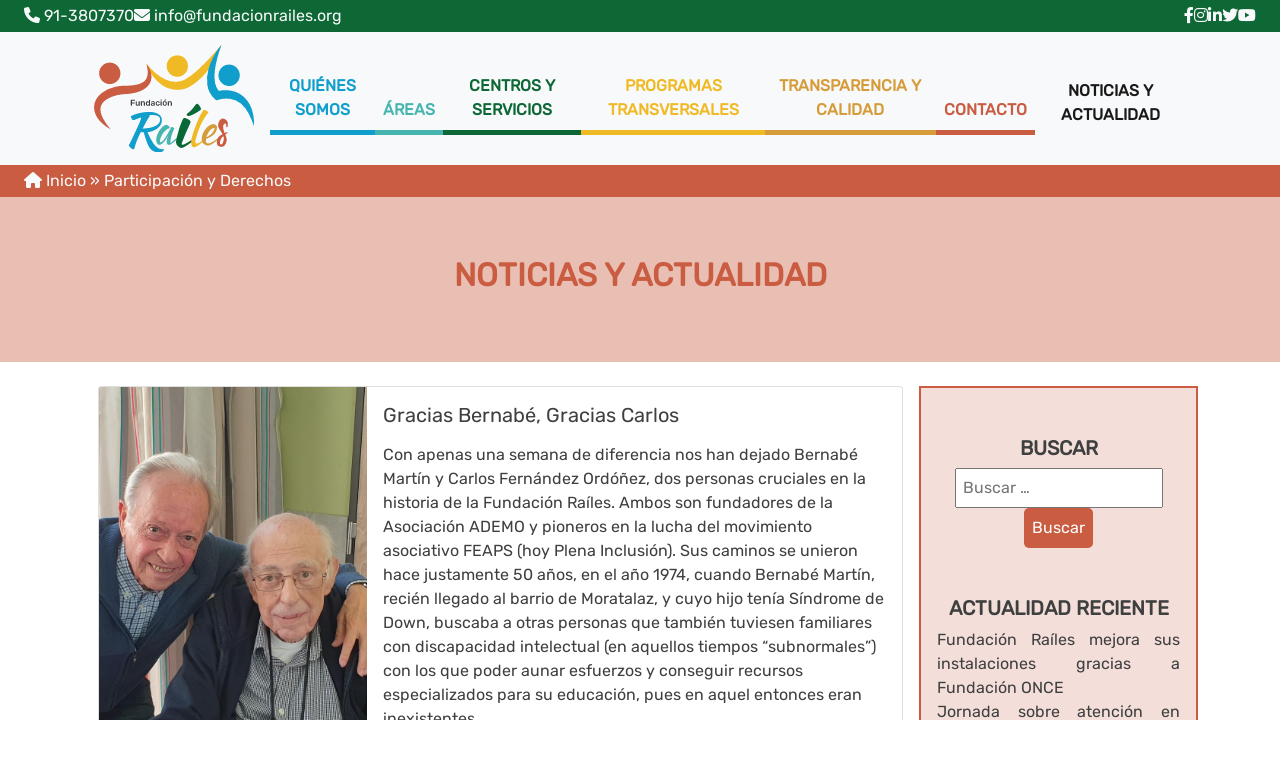

--- FILE ---
content_type: text/html; charset=UTF-8
request_url: https://fundacionrailes.org/tag/participacion-y-derechos/
body_size: 52779
content:
<!DOCTYPE html>
<html lang="es">
<head>
    <meta charset="UTF-8">
    <meta http-equiv="X-UA-Compatible" content="IE=edge">
    <link rel="icon" type="image/x-icon" href="https://fundacionrailes.org/wp-content/themes/fundacionrailes/assets/images/favicon.png">
    <meta name="viewport" content="width=device-width, initial-scale=1.0">
    <link rel="stylesheet" href="https://fundacionrailes.org/wp-content/themes/fundacionrailes/assets/css/bootstrap.min.css">
    <link rel="stylesheet" href="https://fundacionrailes.org/wp-content/themes/fundacionrailes/assets/bootstrapicons/bootstrap-icons.css">
    <link rel="stylesheet" href="https://fundacionrailes.org/wp-content/themes/fundacionrailes/assets/fontawesome/css/all.min.css">
    <link rel="stylesheet" href="https://fundacionrailes.org/wp-content/themes/fundacionrailes/style.css">
    <script type="text/javascript" src="https://fundacionrailes.org/wp-content/themes/fundacionrailes/assets/js/bootstrap.bundle.min.js"></script>
    <title>Fundación Raíles</title>
    <meta name='robots' content='index, follow, max-image-preview:large, max-snippet:-1, max-video-preview:-1' />

	<!-- This site is optimized with the Yoast SEO plugin v19.5.1 - https://yoast.com/wordpress/plugins/seo/ -->
	<title>Participación y Derechos archivos - Fundación Raíles</title>
	<link rel="canonical" href="https://fundacionrailes.org/tag/participacion-y-derechos/" />
	<link rel="next" href="https://fundacionrailes.org/tag/participacion-y-derechos/page/2/" />
	<meta property="og:locale" content="es_ES" />
	<meta property="og:type" content="article" />
	<meta property="og:title" content="Participación y Derechos archivos - Fundación Raíles" />
	<meta property="og:url" content="https://fundacionrailes.org/tag/participacion-y-derechos/" />
	<meta property="og:site_name" content="Fundación Raíles" />
	<meta name="twitter:card" content="summary_large_image" />
	<script type="application/ld+json" class="yoast-schema-graph">{"@context":"https://schema.org","@graph":[{"@type":"CollectionPage","@id":"https://fundacionrailes.org/tag/participacion-y-derechos/","url":"https://fundacionrailes.org/tag/participacion-y-derechos/","name":"Participación y Derechos archivos - Fundación Raíles","isPartOf":{"@id":"https://fundacionrailes.org/#website"},"primaryImageOfPage":{"@id":"https://fundacionrailes.org/tag/participacion-y-derechos/#primaryimage"},"image":{"@id":"https://fundacionrailes.org/tag/participacion-y-derechos/#primaryimage"},"thumbnailUrl":"https://fundacionrailes.org/wp-content/uploads/2024/12/WhatsApp-Image-2024-12-05-at-18.35.56.jpeg","breadcrumb":{"@id":"https://fundacionrailes.org/tag/participacion-y-derechos/#breadcrumb"},"inLanguage":"es"},{"@type":"ImageObject","inLanguage":"es","@id":"https://fundacionrailes.org/tag/participacion-y-derechos/#primaryimage","url":"https://fundacionrailes.org/wp-content/uploads/2024/12/WhatsApp-Image-2024-12-05-at-18.35.56.jpeg","contentUrl":"https://fundacionrailes.org/wp-content/uploads/2024/12/WhatsApp-Image-2024-12-05-at-18.35.56.jpeg","width":1600,"height":1200,"caption":"Bernabé y Carlos actualidad"},{"@type":"BreadcrumbList","@id":"https://fundacionrailes.org/tag/participacion-y-derechos/#breadcrumb","itemListElement":[{"@type":"ListItem","position":1,"name":"Inicio","item":"https://fundacionrailes.org/"},{"@type":"ListItem","position":2,"name":"Participación y Derechos"}]},{"@type":"WebSite","@id":"https://fundacionrailes.org/#website","url":"https://fundacionrailes.org/","name":"Fundación Raíles","description":"Fundación Raíles es una entidad que trabaja por la inclusión de las personas con discapacidad intelectual o del desarrollo para que puedan elegir y desarrollar su proyecto de vida, con su red de apoyos, en la construcción de una sociedad más justa y solidaria","potentialAction":[{"@type":"SearchAction","target":{"@type":"EntryPoint","urlTemplate":"https://fundacionrailes.org/?s={search_term_string}"},"query-input":"required name=search_term_string"}],"inLanguage":"es"}]}</script>
	<!-- / Yoast SEO plugin. -->


<link rel='dns-prefetch' href='//www.google.com' />
<link rel='dns-prefetch' href='//s.w.org' />
<link rel="alternate" type="application/rss+xml" title="Fundación Raíles &raquo; Feed" href="https://fundacionrailes.org/feed/" />
<link rel="alternate" type="application/rss+xml" title="Fundación Raíles &raquo; Feed de los comentarios" href="https://fundacionrailes.org/comments/feed/" />
<link rel="alternate" type="application/rss+xml" title="Fundación Raíles &raquo; Etiqueta Participación y Derechos del feed" href="https://fundacionrailes.org/tag/participacion-y-derechos/feed/" />
<script type="text/javascript">
window._wpemojiSettings = {"baseUrl":"https:\/\/s.w.org\/images\/core\/emoji\/14.0.0\/72x72\/","ext":".png","svgUrl":"https:\/\/s.w.org\/images\/core\/emoji\/14.0.0\/svg\/","svgExt":".svg","source":{"concatemoji":"https:\/\/fundacionrailes.org\/wp-includes\/js\/wp-emoji-release.min.js?ver=6.0.11"}};
/*! This file is auto-generated */
!function(e,a,t){var n,r,o,i=a.createElement("canvas"),p=i.getContext&&i.getContext("2d");function s(e,t){var a=String.fromCharCode,e=(p.clearRect(0,0,i.width,i.height),p.fillText(a.apply(this,e),0,0),i.toDataURL());return p.clearRect(0,0,i.width,i.height),p.fillText(a.apply(this,t),0,0),e===i.toDataURL()}function c(e){var t=a.createElement("script");t.src=e,t.defer=t.type="text/javascript",a.getElementsByTagName("head")[0].appendChild(t)}for(o=Array("flag","emoji"),t.supports={everything:!0,everythingExceptFlag:!0},r=0;r<o.length;r++)t.supports[o[r]]=function(e){if(!p||!p.fillText)return!1;switch(p.textBaseline="top",p.font="600 32px Arial",e){case"flag":return s([127987,65039,8205,9895,65039],[127987,65039,8203,9895,65039])?!1:!s([55356,56826,55356,56819],[55356,56826,8203,55356,56819])&&!s([55356,57332,56128,56423,56128,56418,56128,56421,56128,56430,56128,56423,56128,56447],[55356,57332,8203,56128,56423,8203,56128,56418,8203,56128,56421,8203,56128,56430,8203,56128,56423,8203,56128,56447]);case"emoji":return!s([129777,127995,8205,129778,127999],[129777,127995,8203,129778,127999])}return!1}(o[r]),t.supports.everything=t.supports.everything&&t.supports[o[r]],"flag"!==o[r]&&(t.supports.everythingExceptFlag=t.supports.everythingExceptFlag&&t.supports[o[r]]);t.supports.everythingExceptFlag=t.supports.everythingExceptFlag&&!t.supports.flag,t.DOMReady=!1,t.readyCallback=function(){t.DOMReady=!0},t.supports.everything||(n=function(){t.readyCallback()},a.addEventListener?(a.addEventListener("DOMContentLoaded",n,!1),e.addEventListener("load",n,!1)):(e.attachEvent("onload",n),a.attachEvent("onreadystatechange",function(){"complete"===a.readyState&&t.readyCallback()})),(e=t.source||{}).concatemoji?c(e.concatemoji):e.wpemoji&&e.twemoji&&(c(e.twemoji),c(e.wpemoji)))}(window,document,window._wpemojiSettings);
</script>
<style type="text/css">
img.wp-smiley,
img.emoji {
	display: inline !important;
	border: none !important;
	box-shadow: none !important;
	height: 1em !important;
	width: 1em !important;
	margin: 0 0.07em !important;
	vertical-align: -0.1em !important;
	background: none !important;
	padding: 0 !important;
}
</style>
	<link rel='stylesheet' id='wp-block-library-css'  href='https://fundacionrailes.org/wp-includes/css/dist/block-library/style.min.css?ver=6.0.11' type='text/css' media='all' />
<style id='wp-block-library-theme-inline-css' type='text/css'>
.wp-block-audio figcaption{color:#555;font-size:13px;text-align:center}.is-dark-theme .wp-block-audio figcaption{color:hsla(0,0%,100%,.65)}.wp-block-code{border:1px solid #ccc;border-radius:4px;font-family:Menlo,Consolas,monaco,monospace;padding:.8em 1em}.wp-block-embed figcaption{color:#555;font-size:13px;text-align:center}.is-dark-theme .wp-block-embed figcaption{color:hsla(0,0%,100%,.65)}.blocks-gallery-caption{color:#555;font-size:13px;text-align:center}.is-dark-theme .blocks-gallery-caption{color:hsla(0,0%,100%,.65)}.wp-block-image figcaption{color:#555;font-size:13px;text-align:center}.is-dark-theme .wp-block-image figcaption{color:hsla(0,0%,100%,.65)}.wp-block-pullquote{border-top:4px solid;border-bottom:4px solid;margin-bottom:1.75em;color:currentColor}.wp-block-pullquote__citation,.wp-block-pullquote cite,.wp-block-pullquote footer{color:currentColor;text-transform:uppercase;font-size:.8125em;font-style:normal}.wp-block-quote{border-left:.25em solid;margin:0 0 1.75em;padding-left:1em}.wp-block-quote cite,.wp-block-quote footer{color:currentColor;font-size:.8125em;position:relative;font-style:normal}.wp-block-quote.has-text-align-right{border-left:none;border-right:.25em solid;padding-left:0;padding-right:1em}.wp-block-quote.has-text-align-center{border:none;padding-left:0}.wp-block-quote.is-large,.wp-block-quote.is-style-large,.wp-block-quote.is-style-plain{border:none}.wp-block-search .wp-block-search__label{font-weight:700}:where(.wp-block-group.has-background){padding:1.25em 2.375em}.wp-block-separator.has-css-opacity{opacity:.4}.wp-block-separator{border:none;border-bottom:2px solid;margin-left:auto;margin-right:auto}.wp-block-separator.has-alpha-channel-opacity{opacity:1}.wp-block-separator:not(.is-style-wide):not(.is-style-dots){width:100px}.wp-block-separator.has-background:not(.is-style-dots){border-bottom:none;height:1px}.wp-block-separator.has-background:not(.is-style-wide):not(.is-style-dots){height:2px}.wp-block-table thead{border-bottom:3px solid}.wp-block-table tfoot{border-top:3px solid}.wp-block-table td,.wp-block-table th{padding:.5em;border:1px solid;word-break:normal}.wp-block-table figcaption{color:#555;font-size:13px;text-align:center}.is-dark-theme .wp-block-table figcaption{color:hsla(0,0%,100%,.65)}.wp-block-video figcaption{color:#555;font-size:13px;text-align:center}.is-dark-theme .wp-block-video figcaption{color:hsla(0,0%,100%,.65)}.wp-block-template-part.has-background{padding:1.25em 2.375em;margin-top:0;margin-bottom:0}
</style>
<style id='global-styles-inline-css' type='text/css'>
body{--wp--preset--color--black: #000000;--wp--preset--color--cyan-bluish-gray: #abb8c3;--wp--preset--color--white: #ffffff;--wp--preset--color--pale-pink: #f78da7;--wp--preset--color--vivid-red: #cf2e2e;--wp--preset--color--luminous-vivid-orange: #ff6900;--wp--preset--color--luminous-vivid-amber: #fcb900;--wp--preset--color--light-green-cyan: #7bdcb5;--wp--preset--color--vivid-green-cyan: #00d084;--wp--preset--color--pale-cyan-blue: #8ed1fc;--wp--preset--color--vivid-cyan-blue: #0693e3;--wp--preset--color--vivid-purple: #9b51e0;--wp--preset--gradient--vivid-cyan-blue-to-vivid-purple: linear-gradient(135deg,rgba(6,147,227,1) 0%,rgb(155,81,224) 100%);--wp--preset--gradient--light-green-cyan-to-vivid-green-cyan: linear-gradient(135deg,rgb(122,220,180) 0%,rgb(0,208,130) 100%);--wp--preset--gradient--luminous-vivid-amber-to-luminous-vivid-orange: linear-gradient(135deg,rgba(252,185,0,1) 0%,rgba(255,105,0,1) 100%);--wp--preset--gradient--luminous-vivid-orange-to-vivid-red: linear-gradient(135deg,rgba(255,105,0,1) 0%,rgb(207,46,46) 100%);--wp--preset--gradient--very-light-gray-to-cyan-bluish-gray: linear-gradient(135deg,rgb(238,238,238) 0%,rgb(169,184,195) 100%);--wp--preset--gradient--cool-to-warm-spectrum: linear-gradient(135deg,rgb(74,234,220) 0%,rgb(151,120,209) 20%,rgb(207,42,186) 40%,rgb(238,44,130) 60%,rgb(251,105,98) 80%,rgb(254,248,76) 100%);--wp--preset--gradient--blush-light-purple: linear-gradient(135deg,rgb(255,206,236) 0%,rgb(152,150,240) 100%);--wp--preset--gradient--blush-bordeaux: linear-gradient(135deg,rgb(254,205,165) 0%,rgb(254,45,45) 50%,rgb(107,0,62) 100%);--wp--preset--gradient--luminous-dusk: linear-gradient(135deg,rgb(255,203,112) 0%,rgb(199,81,192) 50%,rgb(65,88,208) 100%);--wp--preset--gradient--pale-ocean: linear-gradient(135deg,rgb(255,245,203) 0%,rgb(182,227,212) 50%,rgb(51,167,181) 100%);--wp--preset--gradient--electric-grass: linear-gradient(135deg,rgb(202,248,128) 0%,rgb(113,206,126) 100%);--wp--preset--gradient--midnight: linear-gradient(135deg,rgb(2,3,129) 0%,rgb(40,116,252) 100%);--wp--preset--duotone--dark-grayscale: url('#wp-duotone-dark-grayscale');--wp--preset--duotone--grayscale: url('#wp-duotone-grayscale');--wp--preset--duotone--purple-yellow: url('#wp-duotone-purple-yellow');--wp--preset--duotone--blue-red: url('#wp-duotone-blue-red');--wp--preset--duotone--midnight: url('#wp-duotone-midnight');--wp--preset--duotone--magenta-yellow: url('#wp-duotone-magenta-yellow');--wp--preset--duotone--purple-green: url('#wp-duotone-purple-green');--wp--preset--duotone--blue-orange: url('#wp-duotone-blue-orange');--wp--preset--font-size--small: 13px;--wp--preset--font-size--medium: 20px;--wp--preset--font-size--large: 36px;--wp--preset--font-size--x-large: 42px;}.has-black-color{color: var(--wp--preset--color--black) !important;}.has-cyan-bluish-gray-color{color: var(--wp--preset--color--cyan-bluish-gray) !important;}.has-white-color{color: var(--wp--preset--color--white) !important;}.has-pale-pink-color{color: var(--wp--preset--color--pale-pink) !important;}.has-vivid-red-color{color: var(--wp--preset--color--vivid-red) !important;}.has-luminous-vivid-orange-color{color: var(--wp--preset--color--luminous-vivid-orange) !important;}.has-luminous-vivid-amber-color{color: var(--wp--preset--color--luminous-vivid-amber) !important;}.has-light-green-cyan-color{color: var(--wp--preset--color--light-green-cyan) !important;}.has-vivid-green-cyan-color{color: var(--wp--preset--color--vivid-green-cyan) !important;}.has-pale-cyan-blue-color{color: var(--wp--preset--color--pale-cyan-blue) !important;}.has-vivid-cyan-blue-color{color: var(--wp--preset--color--vivid-cyan-blue) !important;}.has-vivid-purple-color{color: var(--wp--preset--color--vivid-purple) !important;}.has-black-background-color{background-color: var(--wp--preset--color--black) !important;}.has-cyan-bluish-gray-background-color{background-color: var(--wp--preset--color--cyan-bluish-gray) !important;}.has-white-background-color{background-color: var(--wp--preset--color--white) !important;}.has-pale-pink-background-color{background-color: var(--wp--preset--color--pale-pink) !important;}.has-vivid-red-background-color{background-color: var(--wp--preset--color--vivid-red) !important;}.has-luminous-vivid-orange-background-color{background-color: var(--wp--preset--color--luminous-vivid-orange) !important;}.has-luminous-vivid-amber-background-color{background-color: var(--wp--preset--color--luminous-vivid-amber) !important;}.has-light-green-cyan-background-color{background-color: var(--wp--preset--color--light-green-cyan) !important;}.has-vivid-green-cyan-background-color{background-color: var(--wp--preset--color--vivid-green-cyan) !important;}.has-pale-cyan-blue-background-color{background-color: var(--wp--preset--color--pale-cyan-blue) !important;}.has-vivid-cyan-blue-background-color{background-color: var(--wp--preset--color--vivid-cyan-blue) !important;}.has-vivid-purple-background-color{background-color: var(--wp--preset--color--vivid-purple) !important;}.has-black-border-color{border-color: var(--wp--preset--color--black) !important;}.has-cyan-bluish-gray-border-color{border-color: var(--wp--preset--color--cyan-bluish-gray) !important;}.has-white-border-color{border-color: var(--wp--preset--color--white) !important;}.has-pale-pink-border-color{border-color: var(--wp--preset--color--pale-pink) !important;}.has-vivid-red-border-color{border-color: var(--wp--preset--color--vivid-red) !important;}.has-luminous-vivid-orange-border-color{border-color: var(--wp--preset--color--luminous-vivid-orange) !important;}.has-luminous-vivid-amber-border-color{border-color: var(--wp--preset--color--luminous-vivid-amber) !important;}.has-light-green-cyan-border-color{border-color: var(--wp--preset--color--light-green-cyan) !important;}.has-vivid-green-cyan-border-color{border-color: var(--wp--preset--color--vivid-green-cyan) !important;}.has-pale-cyan-blue-border-color{border-color: var(--wp--preset--color--pale-cyan-blue) !important;}.has-vivid-cyan-blue-border-color{border-color: var(--wp--preset--color--vivid-cyan-blue) !important;}.has-vivid-purple-border-color{border-color: var(--wp--preset--color--vivid-purple) !important;}.has-vivid-cyan-blue-to-vivid-purple-gradient-background{background: var(--wp--preset--gradient--vivid-cyan-blue-to-vivid-purple) !important;}.has-light-green-cyan-to-vivid-green-cyan-gradient-background{background: var(--wp--preset--gradient--light-green-cyan-to-vivid-green-cyan) !important;}.has-luminous-vivid-amber-to-luminous-vivid-orange-gradient-background{background: var(--wp--preset--gradient--luminous-vivid-amber-to-luminous-vivid-orange) !important;}.has-luminous-vivid-orange-to-vivid-red-gradient-background{background: var(--wp--preset--gradient--luminous-vivid-orange-to-vivid-red) !important;}.has-very-light-gray-to-cyan-bluish-gray-gradient-background{background: var(--wp--preset--gradient--very-light-gray-to-cyan-bluish-gray) !important;}.has-cool-to-warm-spectrum-gradient-background{background: var(--wp--preset--gradient--cool-to-warm-spectrum) !important;}.has-blush-light-purple-gradient-background{background: var(--wp--preset--gradient--blush-light-purple) !important;}.has-blush-bordeaux-gradient-background{background: var(--wp--preset--gradient--blush-bordeaux) !important;}.has-luminous-dusk-gradient-background{background: var(--wp--preset--gradient--luminous-dusk) !important;}.has-pale-ocean-gradient-background{background: var(--wp--preset--gradient--pale-ocean) !important;}.has-electric-grass-gradient-background{background: var(--wp--preset--gradient--electric-grass) !important;}.has-midnight-gradient-background{background: var(--wp--preset--gradient--midnight) !important;}.has-small-font-size{font-size: var(--wp--preset--font-size--small) !important;}.has-medium-font-size{font-size: var(--wp--preset--font-size--medium) !important;}.has-large-font-size{font-size: var(--wp--preset--font-size--large) !important;}.has-x-large-font-size{font-size: var(--wp--preset--font-size--x-large) !important;}
</style>
<link rel='stylesheet' id='contact-form-7-css'  href='https://fundacionrailes.org/wp-content/plugins/contact-form-7/includes/css/styles.css?ver=5.6.2' type='text/css' media='all' />
<link rel="https://api.w.org/" href="https://fundacionrailes.org/wp-json/" /><link rel="alternate" type="application/json" href="https://fundacionrailes.org/wp-json/wp/v2/tags/20" /><link rel="EditURI" type="application/rsd+xml" title="RSD" href="https://fundacionrailes.org/xmlrpc.php?rsd" />
<link rel="wlwmanifest" type="application/wlwmanifest+xml" href="https://fundacionrailes.org/wp-includes/wlwmanifest.xml" /> 
<meta name="generator" content="WordPress 6.0.11" />
		<style type="text/css" id="wp-custom-css">
			.grecaptcha-badge {
	visibility: hidden;}
.fl-form-error-message {
	color: white !important;
	font-size: 14px;
}		</style>
		</head>
<body class="archive tag tag-participacion-y-derechos tag-20 wp-embed-responsive">
        <div class="container-fluid fondo-verde text-light p-1 px-4">
                <div class="row">
                    <div class="col d-flex flex-wrap justify-content-between align-items-center gap-3">
                        <div>
                            <i class="fa-solid fa-phone"></i> 91-3807370
                        </div>
                        <div>
                            <a href="mailto:info@fundacionrailes.org">
                            <i class="fas fa-envelope"></i> info@fundacionrailes.org</a>
                        </div>

                        <div class="ms-md-auto d-flex gap-3">
                           <div>
                            <a href="https://www.facebook.com/fundacionrailes/">
                            <i class="fab fa-facebook-f"></i></a>
                        </div>
                        <div>
                            <a href="https://www.instagram.com/fundacionrailes/">
                            <i class="fab fa-instagram"></i></a>
                        </div>
                        <div>
                            <a href="https://www.linkedin.com/company/fundacion-railes">
                            <i class="fab fa-linkedin-in"></i></a>
                        </div>
                        <div>
                            <a href="https://twitter.com/FundacionRailes">
                            <i class="fab fa-twitter"></i></a>
                        </div>
                        <div>
                            <a href="https://www.youtube.com/channel/UCYfiiollEEwmfyQttKR6b_A">
                            <i class="fab fa-youtube"></i></a>
                        </div>
                    </div>
                    </div>
                </div>
            </div>
        </div>
      <header class="sticky-top">
        <div class="container-fluid bg-light">
            <div class="container">
                <nav class="navbar navbar-expand-lg navbar-light bg-light">
                    <div class="container-fluid">
                        <a class="navbar-brand" href="https://fundacionrailes.org">
                            <img src="https://fundacionrailes.org/wp-content/themes/fundacionrailes/assets/images/F.RAILES_ISOLOGO COLOR.svg" class="img-responsive" width="160">
                        </a>
                        <button class="navbar-toggler" type="button" data-bs-toggle="collapse"
                            data-bs-target="#navbarNav" aria-controls="navbarNav" aria-expanded="false"
                            aria-label="Toggle navigation">
                            <span class="navbar-toggler-icon">
                                <i class="fas fa-bars"></i>
                            </span>
                        </button>
                        <div class="collapse justify-content-center navbar-collapse" id="navbarNav">
                <ul id="menu-menu-principal" class="navbar-nav fw-bolder align-items-center align-items-lg-end text-center text-uppercase "><li  id="menu-item-15" class="nav-azul menu-item menu-item-type-post_type menu-item-object-page nav-item nav-item-15"><a href="https://fundacionrailes.org/quienes-somos-fundacion-railes/" class="nav-link ">Quiénes Somos</a></li>
<li  id="menu-item-14" class="nav-aqua menu-item menu-item-type-post_type menu-item-object-page nav-item nav-item-14"><a href="https://fundacionrailes.org/areas-inclusion/" class="nav-link ">Áreas</a></li>
<li  id="menu-item-44" class="nav-verde menu-item menu-item-type-post_type menu-item-object-page nav-item nav-item-44"><a href="https://fundacionrailes.org/centros-y-servicios/" class="nav-link ">Centros y Servicios</a></li>
<li  id="menu-item-599" class="nav-amarillo menu-item menu-item-type-post_type menu-item-object-page nav-item nav-item-599"><a href="https://fundacionrailes.org/programas-transversales/" class="nav-link ">Programas Transversales</a></li>
<li  id="menu-item-42" class="nav-naranja menu-item menu-item-type-post_type menu-item-object-page nav-item nav-item-42"><a href="https://fundacionrailes.org/transparencia-y-calidad/" class="nav-link ">Transparencia y Calidad</a></li>
<li  id="menu-item-41" class="nav-rojo menu-item menu-item-type-post_type menu-item-object-page nav-item nav-item-41"><a href="https://fundacionrailes.org/contacto/" class="nav-link ">Contacto</a></li>
<li  id="menu-item-2608" class="menu-item menu-item-type-post_type menu-item-object-page current_page_parent nav-item nav-item-2608"><a href="https://fundacionrailes.org/noticias-y-actualidad/" class="nav-link active">Noticias y Actualidad</a></li>
</ul>                            </ul>
                        </div>
                    </div>
                </nav>
            </div>
        </div>
    </header><div class="container-fluid breadcumsbar barra-roja text-light px-4 p-1">
  <span><span><a href="https://fundacionrailes.org/"><i class="fa-solid fa-house"></i> Inicio</a> » <span class="breadcrumb_last" aria-current="page">Participación y Derechos</span></span></span></div>
<div class="container-fluid d-flex text-center barra-noticias align-items-center"> 
  <div class="container">
    <div class="row">
      <div class="col justify-content-center">
    <h2 class="fw-bolder texto-rojo">NOTICIAS Y ACTUALIDAD</h2>
</div>
</div>
  </div>
</div>
<div class="container-fluid my-4">
      <div class="container">
        <div class="row">
          <div class="col d-lg-flex">
             <div class="col-lg-9">
        <div class="card mb-3 mx-3">
          <div class="row g-0">
            <div class="col-md-4 cubrir">
              <img src="https://fundacionrailes.org/wp-content/uploads/2024/12/WhatsApp-Image-2024-12-05-at-18.35.56.jpeg" alt="...">
        </div>
        <div class="col-md-8">
          <div class="card-body">
            <h5 class="card-title">Gracias Bernabé, Gracias Carlos</h5>
              <p class="card-text"><p>Con apenas una semana de diferencia nos han dejado Bernabé Martín y Carlos Fernández Ordóñez, dos personas cruciales en la historia de la Fundación Raíles. Ambos son fundadores de la Asociación ADEMO y pioneros en la lucha del movimiento asociativo FEAPS (hoy Plena Inclusión). Sus caminos se unieron hace justamente 50 años, en el año 1974, cuando Bernabé Martín, recién llegado al barrio de Moratalaz, y cuyo hijo tenía Síndrome de Down, buscaba a otras personas que también tuviesen familiares con discapacidad intelectual (en aquellos tiempos “subnormales”) con los que poder aunar esfuerzos y conseguir recursos especializados para su educación, pues en aquel entonces eran inexistentes.</p>
</p>
              <p class="card-text"><small class="text-muted">05/12/2024</small></p>
              <a href="https://fundacionrailes.org/gracias-bernabe-gracias-carlos/" class="card-link btn boton-rojo">Leer Más</a>
          </div>
        </div>
        </div>
        </div>
        <div class="card mb-3 mx-3">
          <div class="row g-0">
            <div class="col-md-4 cubrir">
              <img src="https://fundacionrailes.org/wp-content/uploads/2024/04/IMG-20240419-WA0006-copia.jpg" alt="...">
        </div>
        <div class="col-md-8">
          <div class="card-body">
            <h5 class="card-title">Satisfacción personas usuarias</h5>
              <p class="card-text"><p>En Fundación Raíles realizamos periódicamente cuestionarios dirigidos a evaluar el bienestar de los principales grupos de interés de la fundación: personas usuarias, familias y profesionales. </p>
</p>
              <p class="card-text"><small class="text-muted">24/04/2024</small></p>
              <a href="https://fundacionrailes.org/satisfaccion-personas-usuarias/" class="card-link btn boton-rojo">Leer Más</a>
          </div>
        </div>
        </div>
        </div>
        <div class="card mb-3 mx-3">
          <div class="row g-0">
            <div class="col-md-4 cubrir">
              <img src="https://fundacionrailes.org/wp-content/uploads/2024/02/MG_9967-scaled.jpg" alt="...">
        </div>
        <div class="col-md-8">
          <div class="card-body">
            <h5 class="card-title">CONSOLIDAMOS EL PROYECTO VIVIENDO MI VIDA</h5>
              <p class="card-text"><p>En Fundación Raíles hemos desarrollado por segundo año consecutivo  “VIVIENDO MI VIDA: Apoyo a la Vida Independiente para personas con Discapacidad Intelectual y del Desarrollo”. Este proyecto está cofinanciado por la Consejería de Familia, Juventud y Política Social, con cargo a la subvención destinada a la realización de programas de interés general para atender fines de interés social en el ámbito de la Comunidad de Madrid (con cargo al 0,7% del IRPF).</p>
</p>
              <p class="card-text"><small class="text-muted">16/02/2024</small></p>
              <a href="https://fundacionrailes.org/consolidamos-el-proyecto-viviendo-mi-vida/" class="card-link btn boton-rojo">Leer Más</a>
          </div>
        </div>
        </div>
        </div>
        <div class="card mb-3 mx-3">
          <div class="row g-0">
            <div class="col-md-4 cubrir">
              <img src="https://fundacionrailes.org/wp-content/uploads/2024/01/WhatsApp-Image-2024-01-23-at-13.39.48.jpeg" alt="...">
        </div>
        <div class="col-md-8">
          <div class="card-body">
            <h5 class="card-title">PARTICIPACIÓN ACTIVA DE FUNDACIÓN RAÍLES EN “DIPUTADOS POR UN DÍA”</h5>
              <p class="card-text"><p>Medio centenar de personas con discapacidad intelectual o del desarrollo de diferentes organizaciones de Plena Inclusión Madrid han protagonizado la decimocuarta edición de ‘Diputados por un Día’ en la Asamblea Regional. </p>
</p>
              <p class="card-text"><small class="text-muted">31/01/2024</small></p>
              <a href="https://fundacionrailes.org/participacion-activa-de-fundacion-railes-en-diputados-por-un-dia/" class="card-link btn boton-rojo">Leer Más</a>
          </div>
        </div>
        </div>
        </div>
        <div class="card mb-3 mx-3">
          <div class="row g-0">
            <div class="col-md-4 cubrir">
              <img src="https://fundacionrailes.org/wp-content/uploads/2023/06/SOCIAL-ordenador.jpg" alt="...">
        </div>
        <div class="col-md-8">
          <div class="card-body">
            <h5 class="card-title">RENOVAMOS EL PROYECTO VIVIENDO MI VIDA</h5>
              <p class="card-text"><p>En Fundación Raíles desarrollamos por segundo año consecutivo el Proyecto “Viviendo mi vida: Apoyo a la Vida Independiente para personas con Discapacidad Intelectual y del Desarrollo”, desde el 1 de enero, y hasta el 31 de diciembre de 2023. </p>
</p>
              <p class="card-text"><small class="text-muted">21/01/2023</small></p>
              <a href="https://fundacionrailes.org/renovamos-el-proyecto-viviendo-mi-vida/" class="card-link btn boton-rojo">Leer Más</a>
          </div>
        </div>
        </div>
        </div>
        <div class="card mb-3 mx-3">
          <div class="row g-0">
            <div class="col-md-4 cubrir">
              <img src="https://fundacionrailes.org/wp-content/uploads/2023/02/gomez-principal-kGYB-U1801017922808KIC-984x608@RC.jpg" alt="...">
        </div>
        <div class="col-md-8">
          <div class="card-body">
            <h5 class="card-title">“Viviendo mi vida es también tener amigos”</h5>
              <p class="card-text"><p>Una tercera parte de las personas con discapacidad intelectual no tienen amigos o amigas, viven la soledad no deseada más que el resto de la población, agravada por el envejecimiento y la pérdida de sus padres y madres. </p>
</p>
              <p class="card-text"><small class="text-muted">31/12/2022</small></p>
              <a href="https://fundacionrailes.org/viviendo-mi-vida-es-tambien-tener-amigos/" class="card-link btn boton-rojo">Leer Más</a>
          </div>
        </div>
        </div>
        </div>
        <div class="card mb-3 mx-3">
          <div class="row g-0">
            <div class="col-md-4 cubrir">
              <img src="https://fundacionrailes.org/wp-content/uploads/2022/11/5-3.jpeg" alt="...">
        </div>
        <div class="col-md-8">
          <div class="card-body">
            <h5 class="card-title">Mujeres con Discapacidad 25 N</h5>
              <p class="card-text"><p>En este 25 de noviembre de 2022, Día Internacional de la Eliminación de la Violencia contra las Mujeres, la Fundación Raíles nos sumamos al lema y reivindicaciones de la Fundación CERMI Mujeres: “No estás sola. ¡No más violencia contra las mujeres con discapacidad!”</p>
</p>
              <p class="card-text"><small class="text-muted">25/11/2022</small></p>
              <a href="https://fundacionrailes.org/dia-internacional-contra-la-violencia-de-genero-25-n-mujeres-con-discapacidad/" class="card-link btn boton-rojo">Leer Más</a>
          </div>
        </div>
        </div>
        </div>
        <div class="card mb-3 mx-3">
          <div class="row g-0">
            <div class="col-md-4 cubrir">
              <img src="https://fundacionrailes.org/wp-content/uploads/2022/10/Objetivo-2.-Uso-del-metro.-Formacion-scaled.jpg" alt="...">
        </div>
        <div class="col-md-8">
          <div class="card-body">
            <h5 class="card-title">Autonomías Compartidas</h5>
              <p class="card-text"><p>Fundación Raíles ha desarrollado durante el curso 2021-2022 el proyecto “Autonomías Compartidas”, con el objetivo de generar un servicio integrado de apoyos, que interconectara dos grandes programas transversales a todos los centros y servicios de la fundación: Vida independiente y Apoyo a Familias. </p>
</p>
              <p class="card-text"><small class="text-muted">14/10/2022</small></p>
              <a href="https://fundacionrailes.org/autonomias-compartidas-un-sistema-integrado-de-apoyos/" class="card-link btn boton-rojo">Leer Más</a>
          </div>
        </div>
        </div>
        </div>
        <div class="card mb-3 mx-3">
          <div class="row g-0">
            <div class="col-md-4 cubrir">
              <img src="https://fundacionrailes.org/wp-content/uploads/2022/09/IMAGENES-VIVIENDO-MI-VIDA-1350-×-900-px.jpg" alt="...">
        </div>
        <div class="col-md-8">
          <div class="card-body">
            <h5 class="card-title">¡Viviendo mi Vida! Un proyecto para la Vida Independiente</h5>
              <p class="card-text"><p>En Fundación Raíles desarrollamos el Proyecto “Viviendo mi vida: Apoyo a la Vida Independiente para personas con Discapacidad Intelectual y del Desarrollo”, basado en el Programa de Vida Independiente de la entidad, que tiene como objetivo apoyar y acompañar a las personas con discapacidad intelectual, o del desarrollo, para que puedan llevar a cabo su proyecto de vida, ayudándoles a definir y alcanzar sus metas personales.</p>
</p>
              <p class="card-text"><small class="text-muted">22/09/2022</small></p>
              <a href="https://fundacionrailes.org/viviendo-mi-vida-apoyo-a-la-vida-independiente/" class="card-link btn boton-rojo">Leer Más</a>
          </div>
        </div>
        </div>
        </div>
        <div class="card mb-3 mx-3">
          <div class="row g-0">
            <div class="col-md-4 cubrir">
              <img src="https://fundacionrailes.org/wp-content/uploads/2022/09/convivencia3.jpg" alt="...">
        </div>
        <div class="col-md-8">
          <div class="card-body">
            <h5 class="card-title">V JORNADAS DE INCLUSIÓN DEPORTIVA</h5>
              <p class="card-text"><p>En el mes de Marzo de 2021, el colegio Ademo de la Fundación Raíles, comenzamos con la organización, junto  a la Sección de Educación de la Junta Municipal del Distrito de Moratalaz, de las V JORNADAS DE INCLUSIÓN DEPORTIVA.</p>
</p>
              <p class="card-text"><small class="text-muted">14/09/2022</small></p>
              <a href="https://fundacionrailes.org/v-jornadas-de-inclusion-deportiva/" class="card-link btn boton-rojo">Leer Más</a>
          </div>
        </div>
        </div>
        </div>
</div>
<div class="col-lg-3">
            <div class="col flex-column px-3 w-100 overflow-hidden text-center solo-barra lista fondo-rojo">
                <div id="search-3" class="my-5 barra-lateral justify-content-center widget_search"><h3 class="fs-5 fw-bolder text-center text-uppercase">Buscar</h3><form role="search" method="get" class="search-form" action="https://fundacionrailes.org/">
				<label>
					<span class="screen-reader-text">Buscar:</span>
					<input type="search" class="search-field" placeholder="Buscar &hellip;" value="" name="s" />
				</label>
				<input type="submit" class="search-submit" value="Buscar" />
			</form></div>
		<div id="recent-posts-2" class="my-5 barra-lateral justify-content-center widget_recent_entries">
		<h3 class="fs-5 fw-bolder text-center text-uppercase">Actualidad Reciente</h3>
		<ul>
											<li>
					<a href="https://fundacionrailes.org/fundacion-railes-mejora-sus-instalaciones-gracias-a-fundacion-once/">Fundación Raíles mejora sus instalaciones gracias a Fundación ONCE</a>
									</li>
											<li>
					<a href="https://fundacionrailes.org/jornada-sobre-atencion-en-salud-mental-y-trastorno-del-espectro-autista/">Jornada sobre atención en salud mental y Trastorno del Espectro Autista</a>
									</li>
											<li>
					<a href="https://fundacionrailes.org/con-voz-propia-encuentro-estatal-en-valencia/">Con Voz Propia. Encuentro Estatal en Valencia.</a>
									</li>
											<li>
					<a href="https://fundacionrailes.org/cerramos-el-verano-de-la-mejor-manera/">Cerramos el verano de la mejor manera.</a>
									</li>
											<li>
					<a href="https://fundacionrailes.org/promovemos-la-inclusion-socio-laboral/">Promovemos la inclusión socio-laboral.</a>
									</li>
					</ul>

		</div><div id="archives-2" class="my-5 barra-lateral justify-content-center widget_archive"><h3 class="fs-5 fw-bolder text-center text-uppercase">Archivo</h3>		<label class="screen-reader-text" for="archives-dropdown-2">Archivo</label>
		<select id="archives-dropdown-2" name="archive-dropdown">
			
			<option value="">Elegir el mes</option>
				<option value='https://fundacionrailes.org/2025/12/'> diciembre 2025 &nbsp;(1)</option>
	<option value='https://fundacionrailes.org/2025/10/'> octubre 2025 &nbsp;(2)</option>
	<option value='https://fundacionrailes.org/2025/09/'> septiembre 2025 &nbsp;(1)</option>
	<option value='https://fundacionrailes.org/2025/05/'> mayo 2025 &nbsp;(2)</option>
	<option value='https://fundacionrailes.org/2025/04/'> abril 2025 &nbsp;(1)</option>
	<option value='https://fundacionrailes.org/2025/03/'> marzo 2025 &nbsp;(1)</option>
	<option value='https://fundacionrailes.org/2025/02/'> febrero 2025 &nbsp;(1)</option>
	<option value='https://fundacionrailes.org/2025/01/'> enero 2025 &nbsp;(1)</option>
	<option value='https://fundacionrailes.org/2024/12/'> diciembre 2024 &nbsp;(1)</option>
	<option value='https://fundacionrailes.org/2024/11/'> noviembre 2024 &nbsp;(1)</option>
	<option value='https://fundacionrailes.org/2024/10/'> octubre 2024 &nbsp;(2)</option>
	<option value='https://fundacionrailes.org/2024/09/'> septiembre 2024 &nbsp;(2)</option>
	<option value='https://fundacionrailes.org/2024/07/'> julio 2024 &nbsp;(3)</option>
	<option value='https://fundacionrailes.org/2024/06/'> junio 2024 &nbsp;(2)</option>
	<option value='https://fundacionrailes.org/2024/05/'> mayo 2024 &nbsp;(2)</option>
	<option value='https://fundacionrailes.org/2024/04/'> abril 2024 &nbsp;(3)</option>
	<option value='https://fundacionrailes.org/2024/03/'> marzo 2024 &nbsp;(3)</option>
	<option value='https://fundacionrailes.org/2024/02/'> febrero 2024 &nbsp;(1)</option>
	<option value='https://fundacionrailes.org/2024/01/'> enero 2024 &nbsp;(3)</option>
	<option value='https://fundacionrailes.org/2023/11/'> noviembre 2023 &nbsp;(2)</option>
	<option value='https://fundacionrailes.org/2023/10/'> octubre 2023 &nbsp;(2)</option>
	<option value='https://fundacionrailes.org/2023/09/'> septiembre 2023 &nbsp;(2)</option>
	<option value='https://fundacionrailes.org/2023/07/'> julio 2023 &nbsp;(2)</option>
	<option value='https://fundacionrailes.org/2023/05/'> mayo 2023 &nbsp;(2)</option>
	<option value='https://fundacionrailes.org/2023/04/'> abril 2023 &nbsp;(2)</option>
	<option value='https://fundacionrailes.org/2023/02/'> febrero 2023 &nbsp;(3)</option>
	<option value='https://fundacionrailes.org/2023/01/'> enero 2023 &nbsp;(3)</option>
	<option value='https://fundacionrailes.org/2022/12/'> diciembre 2022 &nbsp;(2)</option>
	<option value='https://fundacionrailes.org/2022/11/'> noviembre 2022 &nbsp;(4)</option>
	<option value='https://fundacionrailes.org/2022/10/'> octubre 2022 &nbsp;(1)</option>
	<option value='https://fundacionrailes.org/2022/09/'> septiembre 2022 &nbsp;(5)</option>
	<option value='https://fundacionrailes.org/2022/07/'> julio 2022 &nbsp;(1)</option>
	<option value='https://fundacionrailes.org/2022/06/'> junio 2022 &nbsp;(4)</option>
	<option value='https://fundacionrailes.org/2022/05/'> mayo 2022 &nbsp;(3)</option>

		</select>

<script type="text/javascript">
/* <![CDATA[ */
(function() {
	var dropdown = document.getElementById( "archives-dropdown-2" );
	function onSelectChange() {
		if ( dropdown.options[ dropdown.selectedIndex ].value !== '' ) {
			document.location.href = this.options[ this.selectedIndex ].value;
		}
	}
	dropdown.onchange = onSelectChange;
})();
/* ]]> */
</script>
			</div>            </div>
</div>
</div>
</div>
</div>
</div>
<div class="container-fluid fondo-gris">
        <div class="container">
            <div class="row">
                <div class="col d-md-flex justify-content-center">
                    <div class="col-md-4 text-center lista">      
                        <div id="nav_menu-2" class="my-3 widget_nav_menu"><h3 class="fs-5 fw-bolder text-uppercase">Inicio</h3><div class="menu-footer-inicio-container"><ul id="menu-footer-inicio" class="menu"><li id="menu-item-1041" class="menu-item menu-item-type-post_type menu-item-object-page current_page_parent menu-item-1041"><a href="https://fundacionrailes.org/noticias-y-actualidad/">Actualidad</a></li>
<li id="menu-item-56" class="menu-item menu-item-type-custom menu-item-object-custom menu-item-home menu-item-56"><a href="https://fundacionrailes.org#colabora">Colabora</a></li>
</ul></div></div><div id="nav_menu-4" class="my-3 widget_nav_menu"><h3 class="fs-5 fw-bolder text-uppercase">Quiénes Somos</h3><div class="menu-footer-quienes-somos-container"><ul id="menu-footer-quienes-somos" class="menu"><li id="menu-item-1045" class="menu-item menu-item-type-post_type menu-item-object-page menu-item-1045"><a href="https://fundacionrailes.org/quienes-somos-fundacion-railes/">Misión, Visión, Valores</a></li>
<li id="menu-item-58" class="menu-item menu-item-type-custom menu-item-object-custom menu-item-58"><a href="https://fundacionrailes.org/quienes-somos#historia">Historia</a></li>
<li id="menu-item-59" class="menu-item menu-item-type-custom menu-item-object-custom menu-item-59"><a href="#">Organización</a></li>
</ul></div></div><div id="nav_menu-3" class="my-3 widget_nav_menu"><h3 class="fs-5 fw-bolder text-uppercase">Áreas</h3><div class="menu-footer-areas-container"><ul id="menu-footer-areas" class="menu"><li id="menu-item-1046" class="menu-item menu-item-type-post_type menu-item-object-page menu-item-1046"><a href="https://fundacionrailes.org/areas-inclusion/">Laboral</a></li>
<li id="menu-item-677" class="menu-item menu-item-type-custom menu-item-object-custom menu-item-677"><a href="https://fundacionrailes.org/areas#educativa">Educativa</a></li>
<li id="menu-item-678" class="menu-item menu-item-type-custom menu-item-object-custom menu-item-678"><a href="https://fundacionrailes.org/areas#social">Social</a></li>
</ul></div></div>                    </div>
                    <div class="col-md-4 text-center lista">
                        <div id="nav_menu-5" class="my-3 widget_nav_menu"><h3 class="fs-5 fw-bolder text-uppercase">Centros y Servicios</h3><div class="menu-centros-y-servicios-container"><ul id="menu-centros-y-servicios" class="menu"><li id="menu-item-566" class="menu-item menu-item-type-post_type menu-item-object-page menu-item-566"><a href="https://fundacionrailes.org/centros-y-servicios/atencion-temprana-y-tratamiento-infantil/">Atención Temprana</a></li>
<li id="menu-item-567" class="menu-item menu-item-type-post_type menu-item-object-page menu-item-567"><a href="https://fundacionrailes.org/centros-y-servicios/colegio-educacion-especial/">Colegio de Educación Especial</a></li>
<li id="menu-item-568" class="menu-item menu-item-type-post_type menu-item-object-page menu-item-568"><a href="https://fundacionrailes.org/centros-y-servicios/cofoil/">Centro Ocupacional</a></li>
<li id="menu-item-569" class="menu-item menu-item-type-post_type menu-item-object-page menu-item-569"><a href="https://fundacionrailes.org/centros-y-servicios/centro-de-dia/">Centro de Dia</a></li>
<li id="menu-item-570" class="menu-item menu-item-type-post_type menu-item-object-page menu-item-570"><a href="https://fundacionrailes.org/centros-y-servicios/viviendas/">Viviendas</a></li>
<li id="menu-item-571" class="menu-item menu-item-type-post_type menu-item-object-page menu-item-571"><a href="https://fundacionrailes.org/centros-y-servicios/funcarma/">CEE Funcarma</a></li>
<li id="menu-item-572" class="menu-item menu-item-type-post_type menu-item-object-page menu-item-572"><a href="https://fundacionrailes.org/centros-y-servicios/centro-de-formacion-y-empleo/">Formación y Empleo</a></li>
<li id="menu-item-1176" class="menu-item menu-item-type-post_type menu-item-object-page menu-item-1176"><a href="https://fundacionrailes.org/centros-y-servicios/centro-de-formacion-y-empleo/agencia-de-colocacion/">Agencia de Colocación</a></li>
<li id="menu-item-573" class="menu-item menu-item-type-post_type menu-item-object-page menu-item-573"><a href="https://fundacionrailes.org/centros-y-servicios/ocio-y-deporte/">Ocio y Deporte</a></li>
</ul></div></div>                    </div>
                    <div class="col-md-4 text-center lista">
                        <div id="nav_menu-6" class="my-3 widget_nav_menu"><h3 class="fs-5 fw-bolder text-uppercase">Programas Transversales</h3><div class="menu-footer-transversales-container"><ul id="menu-footer-transversales" class="menu"><li id="menu-item-668" class="menu-item menu-item-type-post_type menu-item-object-page menu-item-668"><a href="https://fundacionrailes.org/programas-transversales/vida-independiente/">Vida Independiente</a></li>
<li id="menu-item-666" class="menu-item menu-item-type-post_type menu-item-object-page menu-item-666"><a href="https://fundacionrailes.org/programas-transversales/apoyo-familias/">Apoyo a Familias</a></li>
<li id="menu-item-667" class="menu-item menu-item-type-post_type menu-item-object-page menu-item-667"><a href="https://fundacionrailes.org/programas-transversales/participacion-derechos/">Participación y Derechos</a></li>
</ul></div></div><div id="nav_menu-7" class="my-3 widget_nav_menu"><h3 class="fs-5 fw-bolder text-uppercase">Transparencia</h3><div class="menu-footer-transparencia-container"><ul id="menu-footer-transparencia" class="menu"><li id="menu-item-669" class="menu-item menu-item-type-post_type menu-item-object-page menu-item-669"><a href="https://fundacionrailes.org/transparencia-y-calidad/">Transparencia y Calidad</a></li>
<li id="menu-item-670" class="menu-item menu-item-type-custom menu-item-object-custom menu-item-670"><a href="https://centinela.lefebvre.es/public/concept/2126410?access=QhUoaKz3Ag37KDv5LBIEuXev3OHv2owTOIukRxw29C8%3D">Canal Ético</a></li>
</ul></div></div><div id="nav_menu-8" class="my-3 widget_nav_menu"><h3 class="fs-5 fw-bolder text-uppercase">Contacto</h3><div class="menu-footer-contacto-container"><ul id="menu-footer-contacto" class="menu"><li id="menu-item-671" class="menu-item menu-item-type-post_type menu-item-object-page menu-item-671"><a href="https://fundacionrailes.org/contacto/">Formulario de Contacto</a></li>
</ul></div></div>                    </div>
                </div>
            </div>
        </div>
    </div>
    <div class="container-fluid py-3 fondo-footer text-white">
        <div class="container">
            <div class="row">
                <div class="col d-md-flex justify-content-center align-items-center">
              <div class="col-md-4 d-flex justify-content-center gap-3 align-items-center flex-wrap">
                    <div>
                        <img width="80" src="https://fundacionrailes.org/wp-content/themes/fundacionrailes/assets/images/efr_logo.png"/>
                    </div>
                    <div>
                        <img width="50" src="https://fundacionrailes.org/wp-content/themes/fundacionrailes/assets/images/sello_aplus.png"/>
                    </div>
                  
                </div>
                 <div class="col-md-4 py-3 text-wrap justify-content-center text-center align-items-center">
                    Fundación Raíles<br>
                    Avenida Rafael Alberti Nº4<br>
                    28038 Madrid
                </div>
                 <div class="col-md-4 d-flex justify-content-center align-items-center">
                    <a class="px-5 py-2 btn boton-rojo" href="https://fundacionrailes.org/contacto">Contacto</a>
                </div>
            </div>
        </div>
    </div>
</div>
    <div class="container-fluid py-2 fondo-footer">
        <div class="container">
            <div class="row">
                <div class="col text-light d-md-flex justify-content-center text-center">
                    <span>
                    <a href="https://fundacionrailes.org/avisolegal">Aviso Legal</a>
                    -
                    <a href="https://fundacionrailes.org/politica-de-privacidad">Política de Privacidad</a>
                    -
                    <a href="https://fundacionrailes.org/condiciones-donaciones">CG Donaciones</a>
                </span>
                </div>
            </div>
            <div class="row">
                <div class="col text-light d-md-flex justify-content-center text-center">
                 F. Raíles 2022 ® Todos los derechos reservados
             </div>
            </div>
            <div class="row">
                <div class="col text-light d-flex justify-content-center text-center align-items-center">
                    <span style="font-size: 12px">Desarrollado por <a
                            href="https://www.e-mocionate.com">e-mocionate.com</a></span>
                </div>
            </div>
        </div>
    </div>
<button
type="button"
class="btn btn-warning btn-floating btn-lg"
id="btn-back-to-top">
<i class="fas fa-arrow-up"></i>
</button>
<script type='text/javascript' src='https://fundacionrailes.org/wp-includes/js/dist/vendor/regenerator-runtime.min.js?ver=0.13.9' id='regenerator-runtime-js'></script>
<script type='text/javascript' src='https://fundacionrailes.org/wp-includes/js/dist/vendor/wp-polyfill.min.js?ver=3.15.0' id='wp-polyfill-js'></script>
<script type='text/javascript' id='contact-form-7-js-extra'>
/* <![CDATA[ */
var wpcf7 = {"api":{"root":"https:\/\/fundacionrailes.org\/wp-json\/","namespace":"contact-form-7\/v1"}};
/* ]]> */
</script>
<script type='text/javascript' src='https://fundacionrailes.org/wp-content/plugins/contact-form-7/includes/js/index.js?ver=5.6.2' id='contact-form-7-js'></script>
<script type='text/javascript' src='https://www.google.com/recaptcha/api.js?render=6LeFicAgAAAAACmTe9n5ZbD4pfdwUz37O4I4kyqA&#038;ver=3.0' id='google-recaptcha-js'></script>
<script type='text/javascript' id='wpcf7-recaptcha-js-extra'>
/* <![CDATA[ */
var wpcf7_recaptcha = {"sitekey":"6LeFicAgAAAAACmTe9n5ZbD4pfdwUz37O4I4kyqA","actions":{"homepage":"homepage","contactform":"contactform"}};
/* ]]> */
</script>
<script type='text/javascript' src='https://fundacionrailes.org/wp-content/plugins/contact-form-7/modules/recaptcha/index.js?ver=5.6.2' id='wpcf7-recaptcha-js'></script>
<script type="text/javascript" src="https://fundacionrailes.org/wp-content/themes/fundacionrailes/assets/js/script.js"></script>
</body>
</html>

--- FILE ---
content_type: text/html; charset=utf-8
request_url: https://www.google.com/recaptcha/api2/anchor?ar=1&k=6LeFicAgAAAAACmTe9n5ZbD4pfdwUz37O4I4kyqA&co=aHR0cHM6Ly9mdW5kYWNpb25yYWlsZXMub3JnOjQ0Mw..&hl=en&v=N67nZn4AqZkNcbeMu4prBgzg&size=invisible&anchor-ms=20000&execute-ms=30000&cb=7jfw0foodkwi
body_size: 48597
content:
<!DOCTYPE HTML><html dir="ltr" lang="en"><head><meta http-equiv="Content-Type" content="text/html; charset=UTF-8">
<meta http-equiv="X-UA-Compatible" content="IE=edge">
<title>reCAPTCHA</title>
<style type="text/css">
/* cyrillic-ext */
@font-face {
  font-family: 'Roboto';
  font-style: normal;
  font-weight: 400;
  font-stretch: 100%;
  src: url(//fonts.gstatic.com/s/roboto/v48/KFO7CnqEu92Fr1ME7kSn66aGLdTylUAMa3GUBHMdazTgWw.woff2) format('woff2');
  unicode-range: U+0460-052F, U+1C80-1C8A, U+20B4, U+2DE0-2DFF, U+A640-A69F, U+FE2E-FE2F;
}
/* cyrillic */
@font-face {
  font-family: 'Roboto';
  font-style: normal;
  font-weight: 400;
  font-stretch: 100%;
  src: url(//fonts.gstatic.com/s/roboto/v48/KFO7CnqEu92Fr1ME7kSn66aGLdTylUAMa3iUBHMdazTgWw.woff2) format('woff2');
  unicode-range: U+0301, U+0400-045F, U+0490-0491, U+04B0-04B1, U+2116;
}
/* greek-ext */
@font-face {
  font-family: 'Roboto';
  font-style: normal;
  font-weight: 400;
  font-stretch: 100%;
  src: url(//fonts.gstatic.com/s/roboto/v48/KFO7CnqEu92Fr1ME7kSn66aGLdTylUAMa3CUBHMdazTgWw.woff2) format('woff2');
  unicode-range: U+1F00-1FFF;
}
/* greek */
@font-face {
  font-family: 'Roboto';
  font-style: normal;
  font-weight: 400;
  font-stretch: 100%;
  src: url(//fonts.gstatic.com/s/roboto/v48/KFO7CnqEu92Fr1ME7kSn66aGLdTylUAMa3-UBHMdazTgWw.woff2) format('woff2');
  unicode-range: U+0370-0377, U+037A-037F, U+0384-038A, U+038C, U+038E-03A1, U+03A3-03FF;
}
/* math */
@font-face {
  font-family: 'Roboto';
  font-style: normal;
  font-weight: 400;
  font-stretch: 100%;
  src: url(//fonts.gstatic.com/s/roboto/v48/KFO7CnqEu92Fr1ME7kSn66aGLdTylUAMawCUBHMdazTgWw.woff2) format('woff2');
  unicode-range: U+0302-0303, U+0305, U+0307-0308, U+0310, U+0312, U+0315, U+031A, U+0326-0327, U+032C, U+032F-0330, U+0332-0333, U+0338, U+033A, U+0346, U+034D, U+0391-03A1, U+03A3-03A9, U+03B1-03C9, U+03D1, U+03D5-03D6, U+03F0-03F1, U+03F4-03F5, U+2016-2017, U+2034-2038, U+203C, U+2040, U+2043, U+2047, U+2050, U+2057, U+205F, U+2070-2071, U+2074-208E, U+2090-209C, U+20D0-20DC, U+20E1, U+20E5-20EF, U+2100-2112, U+2114-2115, U+2117-2121, U+2123-214F, U+2190, U+2192, U+2194-21AE, U+21B0-21E5, U+21F1-21F2, U+21F4-2211, U+2213-2214, U+2216-22FF, U+2308-230B, U+2310, U+2319, U+231C-2321, U+2336-237A, U+237C, U+2395, U+239B-23B7, U+23D0, U+23DC-23E1, U+2474-2475, U+25AF, U+25B3, U+25B7, U+25BD, U+25C1, U+25CA, U+25CC, U+25FB, U+266D-266F, U+27C0-27FF, U+2900-2AFF, U+2B0E-2B11, U+2B30-2B4C, U+2BFE, U+3030, U+FF5B, U+FF5D, U+1D400-1D7FF, U+1EE00-1EEFF;
}
/* symbols */
@font-face {
  font-family: 'Roboto';
  font-style: normal;
  font-weight: 400;
  font-stretch: 100%;
  src: url(//fonts.gstatic.com/s/roboto/v48/KFO7CnqEu92Fr1ME7kSn66aGLdTylUAMaxKUBHMdazTgWw.woff2) format('woff2');
  unicode-range: U+0001-000C, U+000E-001F, U+007F-009F, U+20DD-20E0, U+20E2-20E4, U+2150-218F, U+2190, U+2192, U+2194-2199, U+21AF, U+21E6-21F0, U+21F3, U+2218-2219, U+2299, U+22C4-22C6, U+2300-243F, U+2440-244A, U+2460-24FF, U+25A0-27BF, U+2800-28FF, U+2921-2922, U+2981, U+29BF, U+29EB, U+2B00-2BFF, U+4DC0-4DFF, U+FFF9-FFFB, U+10140-1018E, U+10190-1019C, U+101A0, U+101D0-101FD, U+102E0-102FB, U+10E60-10E7E, U+1D2C0-1D2D3, U+1D2E0-1D37F, U+1F000-1F0FF, U+1F100-1F1AD, U+1F1E6-1F1FF, U+1F30D-1F30F, U+1F315, U+1F31C, U+1F31E, U+1F320-1F32C, U+1F336, U+1F378, U+1F37D, U+1F382, U+1F393-1F39F, U+1F3A7-1F3A8, U+1F3AC-1F3AF, U+1F3C2, U+1F3C4-1F3C6, U+1F3CA-1F3CE, U+1F3D4-1F3E0, U+1F3ED, U+1F3F1-1F3F3, U+1F3F5-1F3F7, U+1F408, U+1F415, U+1F41F, U+1F426, U+1F43F, U+1F441-1F442, U+1F444, U+1F446-1F449, U+1F44C-1F44E, U+1F453, U+1F46A, U+1F47D, U+1F4A3, U+1F4B0, U+1F4B3, U+1F4B9, U+1F4BB, U+1F4BF, U+1F4C8-1F4CB, U+1F4D6, U+1F4DA, U+1F4DF, U+1F4E3-1F4E6, U+1F4EA-1F4ED, U+1F4F7, U+1F4F9-1F4FB, U+1F4FD-1F4FE, U+1F503, U+1F507-1F50B, U+1F50D, U+1F512-1F513, U+1F53E-1F54A, U+1F54F-1F5FA, U+1F610, U+1F650-1F67F, U+1F687, U+1F68D, U+1F691, U+1F694, U+1F698, U+1F6AD, U+1F6B2, U+1F6B9-1F6BA, U+1F6BC, U+1F6C6-1F6CF, U+1F6D3-1F6D7, U+1F6E0-1F6EA, U+1F6F0-1F6F3, U+1F6F7-1F6FC, U+1F700-1F7FF, U+1F800-1F80B, U+1F810-1F847, U+1F850-1F859, U+1F860-1F887, U+1F890-1F8AD, U+1F8B0-1F8BB, U+1F8C0-1F8C1, U+1F900-1F90B, U+1F93B, U+1F946, U+1F984, U+1F996, U+1F9E9, U+1FA00-1FA6F, U+1FA70-1FA7C, U+1FA80-1FA89, U+1FA8F-1FAC6, U+1FACE-1FADC, U+1FADF-1FAE9, U+1FAF0-1FAF8, U+1FB00-1FBFF;
}
/* vietnamese */
@font-face {
  font-family: 'Roboto';
  font-style: normal;
  font-weight: 400;
  font-stretch: 100%;
  src: url(//fonts.gstatic.com/s/roboto/v48/KFO7CnqEu92Fr1ME7kSn66aGLdTylUAMa3OUBHMdazTgWw.woff2) format('woff2');
  unicode-range: U+0102-0103, U+0110-0111, U+0128-0129, U+0168-0169, U+01A0-01A1, U+01AF-01B0, U+0300-0301, U+0303-0304, U+0308-0309, U+0323, U+0329, U+1EA0-1EF9, U+20AB;
}
/* latin-ext */
@font-face {
  font-family: 'Roboto';
  font-style: normal;
  font-weight: 400;
  font-stretch: 100%;
  src: url(//fonts.gstatic.com/s/roboto/v48/KFO7CnqEu92Fr1ME7kSn66aGLdTylUAMa3KUBHMdazTgWw.woff2) format('woff2');
  unicode-range: U+0100-02BA, U+02BD-02C5, U+02C7-02CC, U+02CE-02D7, U+02DD-02FF, U+0304, U+0308, U+0329, U+1D00-1DBF, U+1E00-1E9F, U+1EF2-1EFF, U+2020, U+20A0-20AB, U+20AD-20C0, U+2113, U+2C60-2C7F, U+A720-A7FF;
}
/* latin */
@font-face {
  font-family: 'Roboto';
  font-style: normal;
  font-weight: 400;
  font-stretch: 100%;
  src: url(//fonts.gstatic.com/s/roboto/v48/KFO7CnqEu92Fr1ME7kSn66aGLdTylUAMa3yUBHMdazQ.woff2) format('woff2');
  unicode-range: U+0000-00FF, U+0131, U+0152-0153, U+02BB-02BC, U+02C6, U+02DA, U+02DC, U+0304, U+0308, U+0329, U+2000-206F, U+20AC, U+2122, U+2191, U+2193, U+2212, U+2215, U+FEFF, U+FFFD;
}
/* cyrillic-ext */
@font-face {
  font-family: 'Roboto';
  font-style: normal;
  font-weight: 500;
  font-stretch: 100%;
  src: url(//fonts.gstatic.com/s/roboto/v48/KFO7CnqEu92Fr1ME7kSn66aGLdTylUAMa3GUBHMdazTgWw.woff2) format('woff2');
  unicode-range: U+0460-052F, U+1C80-1C8A, U+20B4, U+2DE0-2DFF, U+A640-A69F, U+FE2E-FE2F;
}
/* cyrillic */
@font-face {
  font-family: 'Roboto';
  font-style: normal;
  font-weight: 500;
  font-stretch: 100%;
  src: url(//fonts.gstatic.com/s/roboto/v48/KFO7CnqEu92Fr1ME7kSn66aGLdTylUAMa3iUBHMdazTgWw.woff2) format('woff2');
  unicode-range: U+0301, U+0400-045F, U+0490-0491, U+04B0-04B1, U+2116;
}
/* greek-ext */
@font-face {
  font-family: 'Roboto';
  font-style: normal;
  font-weight: 500;
  font-stretch: 100%;
  src: url(//fonts.gstatic.com/s/roboto/v48/KFO7CnqEu92Fr1ME7kSn66aGLdTylUAMa3CUBHMdazTgWw.woff2) format('woff2');
  unicode-range: U+1F00-1FFF;
}
/* greek */
@font-face {
  font-family: 'Roboto';
  font-style: normal;
  font-weight: 500;
  font-stretch: 100%;
  src: url(//fonts.gstatic.com/s/roboto/v48/KFO7CnqEu92Fr1ME7kSn66aGLdTylUAMa3-UBHMdazTgWw.woff2) format('woff2');
  unicode-range: U+0370-0377, U+037A-037F, U+0384-038A, U+038C, U+038E-03A1, U+03A3-03FF;
}
/* math */
@font-face {
  font-family: 'Roboto';
  font-style: normal;
  font-weight: 500;
  font-stretch: 100%;
  src: url(//fonts.gstatic.com/s/roboto/v48/KFO7CnqEu92Fr1ME7kSn66aGLdTylUAMawCUBHMdazTgWw.woff2) format('woff2');
  unicode-range: U+0302-0303, U+0305, U+0307-0308, U+0310, U+0312, U+0315, U+031A, U+0326-0327, U+032C, U+032F-0330, U+0332-0333, U+0338, U+033A, U+0346, U+034D, U+0391-03A1, U+03A3-03A9, U+03B1-03C9, U+03D1, U+03D5-03D6, U+03F0-03F1, U+03F4-03F5, U+2016-2017, U+2034-2038, U+203C, U+2040, U+2043, U+2047, U+2050, U+2057, U+205F, U+2070-2071, U+2074-208E, U+2090-209C, U+20D0-20DC, U+20E1, U+20E5-20EF, U+2100-2112, U+2114-2115, U+2117-2121, U+2123-214F, U+2190, U+2192, U+2194-21AE, U+21B0-21E5, U+21F1-21F2, U+21F4-2211, U+2213-2214, U+2216-22FF, U+2308-230B, U+2310, U+2319, U+231C-2321, U+2336-237A, U+237C, U+2395, U+239B-23B7, U+23D0, U+23DC-23E1, U+2474-2475, U+25AF, U+25B3, U+25B7, U+25BD, U+25C1, U+25CA, U+25CC, U+25FB, U+266D-266F, U+27C0-27FF, U+2900-2AFF, U+2B0E-2B11, U+2B30-2B4C, U+2BFE, U+3030, U+FF5B, U+FF5D, U+1D400-1D7FF, U+1EE00-1EEFF;
}
/* symbols */
@font-face {
  font-family: 'Roboto';
  font-style: normal;
  font-weight: 500;
  font-stretch: 100%;
  src: url(//fonts.gstatic.com/s/roboto/v48/KFO7CnqEu92Fr1ME7kSn66aGLdTylUAMaxKUBHMdazTgWw.woff2) format('woff2');
  unicode-range: U+0001-000C, U+000E-001F, U+007F-009F, U+20DD-20E0, U+20E2-20E4, U+2150-218F, U+2190, U+2192, U+2194-2199, U+21AF, U+21E6-21F0, U+21F3, U+2218-2219, U+2299, U+22C4-22C6, U+2300-243F, U+2440-244A, U+2460-24FF, U+25A0-27BF, U+2800-28FF, U+2921-2922, U+2981, U+29BF, U+29EB, U+2B00-2BFF, U+4DC0-4DFF, U+FFF9-FFFB, U+10140-1018E, U+10190-1019C, U+101A0, U+101D0-101FD, U+102E0-102FB, U+10E60-10E7E, U+1D2C0-1D2D3, U+1D2E0-1D37F, U+1F000-1F0FF, U+1F100-1F1AD, U+1F1E6-1F1FF, U+1F30D-1F30F, U+1F315, U+1F31C, U+1F31E, U+1F320-1F32C, U+1F336, U+1F378, U+1F37D, U+1F382, U+1F393-1F39F, U+1F3A7-1F3A8, U+1F3AC-1F3AF, U+1F3C2, U+1F3C4-1F3C6, U+1F3CA-1F3CE, U+1F3D4-1F3E0, U+1F3ED, U+1F3F1-1F3F3, U+1F3F5-1F3F7, U+1F408, U+1F415, U+1F41F, U+1F426, U+1F43F, U+1F441-1F442, U+1F444, U+1F446-1F449, U+1F44C-1F44E, U+1F453, U+1F46A, U+1F47D, U+1F4A3, U+1F4B0, U+1F4B3, U+1F4B9, U+1F4BB, U+1F4BF, U+1F4C8-1F4CB, U+1F4D6, U+1F4DA, U+1F4DF, U+1F4E3-1F4E6, U+1F4EA-1F4ED, U+1F4F7, U+1F4F9-1F4FB, U+1F4FD-1F4FE, U+1F503, U+1F507-1F50B, U+1F50D, U+1F512-1F513, U+1F53E-1F54A, U+1F54F-1F5FA, U+1F610, U+1F650-1F67F, U+1F687, U+1F68D, U+1F691, U+1F694, U+1F698, U+1F6AD, U+1F6B2, U+1F6B9-1F6BA, U+1F6BC, U+1F6C6-1F6CF, U+1F6D3-1F6D7, U+1F6E0-1F6EA, U+1F6F0-1F6F3, U+1F6F7-1F6FC, U+1F700-1F7FF, U+1F800-1F80B, U+1F810-1F847, U+1F850-1F859, U+1F860-1F887, U+1F890-1F8AD, U+1F8B0-1F8BB, U+1F8C0-1F8C1, U+1F900-1F90B, U+1F93B, U+1F946, U+1F984, U+1F996, U+1F9E9, U+1FA00-1FA6F, U+1FA70-1FA7C, U+1FA80-1FA89, U+1FA8F-1FAC6, U+1FACE-1FADC, U+1FADF-1FAE9, U+1FAF0-1FAF8, U+1FB00-1FBFF;
}
/* vietnamese */
@font-face {
  font-family: 'Roboto';
  font-style: normal;
  font-weight: 500;
  font-stretch: 100%;
  src: url(//fonts.gstatic.com/s/roboto/v48/KFO7CnqEu92Fr1ME7kSn66aGLdTylUAMa3OUBHMdazTgWw.woff2) format('woff2');
  unicode-range: U+0102-0103, U+0110-0111, U+0128-0129, U+0168-0169, U+01A0-01A1, U+01AF-01B0, U+0300-0301, U+0303-0304, U+0308-0309, U+0323, U+0329, U+1EA0-1EF9, U+20AB;
}
/* latin-ext */
@font-face {
  font-family: 'Roboto';
  font-style: normal;
  font-weight: 500;
  font-stretch: 100%;
  src: url(//fonts.gstatic.com/s/roboto/v48/KFO7CnqEu92Fr1ME7kSn66aGLdTylUAMa3KUBHMdazTgWw.woff2) format('woff2');
  unicode-range: U+0100-02BA, U+02BD-02C5, U+02C7-02CC, U+02CE-02D7, U+02DD-02FF, U+0304, U+0308, U+0329, U+1D00-1DBF, U+1E00-1E9F, U+1EF2-1EFF, U+2020, U+20A0-20AB, U+20AD-20C0, U+2113, U+2C60-2C7F, U+A720-A7FF;
}
/* latin */
@font-face {
  font-family: 'Roboto';
  font-style: normal;
  font-weight: 500;
  font-stretch: 100%;
  src: url(//fonts.gstatic.com/s/roboto/v48/KFO7CnqEu92Fr1ME7kSn66aGLdTylUAMa3yUBHMdazQ.woff2) format('woff2');
  unicode-range: U+0000-00FF, U+0131, U+0152-0153, U+02BB-02BC, U+02C6, U+02DA, U+02DC, U+0304, U+0308, U+0329, U+2000-206F, U+20AC, U+2122, U+2191, U+2193, U+2212, U+2215, U+FEFF, U+FFFD;
}
/* cyrillic-ext */
@font-face {
  font-family: 'Roboto';
  font-style: normal;
  font-weight: 900;
  font-stretch: 100%;
  src: url(//fonts.gstatic.com/s/roboto/v48/KFO7CnqEu92Fr1ME7kSn66aGLdTylUAMa3GUBHMdazTgWw.woff2) format('woff2');
  unicode-range: U+0460-052F, U+1C80-1C8A, U+20B4, U+2DE0-2DFF, U+A640-A69F, U+FE2E-FE2F;
}
/* cyrillic */
@font-face {
  font-family: 'Roboto';
  font-style: normal;
  font-weight: 900;
  font-stretch: 100%;
  src: url(//fonts.gstatic.com/s/roboto/v48/KFO7CnqEu92Fr1ME7kSn66aGLdTylUAMa3iUBHMdazTgWw.woff2) format('woff2');
  unicode-range: U+0301, U+0400-045F, U+0490-0491, U+04B0-04B1, U+2116;
}
/* greek-ext */
@font-face {
  font-family: 'Roboto';
  font-style: normal;
  font-weight: 900;
  font-stretch: 100%;
  src: url(//fonts.gstatic.com/s/roboto/v48/KFO7CnqEu92Fr1ME7kSn66aGLdTylUAMa3CUBHMdazTgWw.woff2) format('woff2');
  unicode-range: U+1F00-1FFF;
}
/* greek */
@font-face {
  font-family: 'Roboto';
  font-style: normal;
  font-weight: 900;
  font-stretch: 100%;
  src: url(//fonts.gstatic.com/s/roboto/v48/KFO7CnqEu92Fr1ME7kSn66aGLdTylUAMa3-UBHMdazTgWw.woff2) format('woff2');
  unicode-range: U+0370-0377, U+037A-037F, U+0384-038A, U+038C, U+038E-03A1, U+03A3-03FF;
}
/* math */
@font-face {
  font-family: 'Roboto';
  font-style: normal;
  font-weight: 900;
  font-stretch: 100%;
  src: url(//fonts.gstatic.com/s/roboto/v48/KFO7CnqEu92Fr1ME7kSn66aGLdTylUAMawCUBHMdazTgWw.woff2) format('woff2');
  unicode-range: U+0302-0303, U+0305, U+0307-0308, U+0310, U+0312, U+0315, U+031A, U+0326-0327, U+032C, U+032F-0330, U+0332-0333, U+0338, U+033A, U+0346, U+034D, U+0391-03A1, U+03A3-03A9, U+03B1-03C9, U+03D1, U+03D5-03D6, U+03F0-03F1, U+03F4-03F5, U+2016-2017, U+2034-2038, U+203C, U+2040, U+2043, U+2047, U+2050, U+2057, U+205F, U+2070-2071, U+2074-208E, U+2090-209C, U+20D0-20DC, U+20E1, U+20E5-20EF, U+2100-2112, U+2114-2115, U+2117-2121, U+2123-214F, U+2190, U+2192, U+2194-21AE, U+21B0-21E5, U+21F1-21F2, U+21F4-2211, U+2213-2214, U+2216-22FF, U+2308-230B, U+2310, U+2319, U+231C-2321, U+2336-237A, U+237C, U+2395, U+239B-23B7, U+23D0, U+23DC-23E1, U+2474-2475, U+25AF, U+25B3, U+25B7, U+25BD, U+25C1, U+25CA, U+25CC, U+25FB, U+266D-266F, U+27C0-27FF, U+2900-2AFF, U+2B0E-2B11, U+2B30-2B4C, U+2BFE, U+3030, U+FF5B, U+FF5D, U+1D400-1D7FF, U+1EE00-1EEFF;
}
/* symbols */
@font-face {
  font-family: 'Roboto';
  font-style: normal;
  font-weight: 900;
  font-stretch: 100%;
  src: url(//fonts.gstatic.com/s/roboto/v48/KFO7CnqEu92Fr1ME7kSn66aGLdTylUAMaxKUBHMdazTgWw.woff2) format('woff2');
  unicode-range: U+0001-000C, U+000E-001F, U+007F-009F, U+20DD-20E0, U+20E2-20E4, U+2150-218F, U+2190, U+2192, U+2194-2199, U+21AF, U+21E6-21F0, U+21F3, U+2218-2219, U+2299, U+22C4-22C6, U+2300-243F, U+2440-244A, U+2460-24FF, U+25A0-27BF, U+2800-28FF, U+2921-2922, U+2981, U+29BF, U+29EB, U+2B00-2BFF, U+4DC0-4DFF, U+FFF9-FFFB, U+10140-1018E, U+10190-1019C, U+101A0, U+101D0-101FD, U+102E0-102FB, U+10E60-10E7E, U+1D2C0-1D2D3, U+1D2E0-1D37F, U+1F000-1F0FF, U+1F100-1F1AD, U+1F1E6-1F1FF, U+1F30D-1F30F, U+1F315, U+1F31C, U+1F31E, U+1F320-1F32C, U+1F336, U+1F378, U+1F37D, U+1F382, U+1F393-1F39F, U+1F3A7-1F3A8, U+1F3AC-1F3AF, U+1F3C2, U+1F3C4-1F3C6, U+1F3CA-1F3CE, U+1F3D4-1F3E0, U+1F3ED, U+1F3F1-1F3F3, U+1F3F5-1F3F7, U+1F408, U+1F415, U+1F41F, U+1F426, U+1F43F, U+1F441-1F442, U+1F444, U+1F446-1F449, U+1F44C-1F44E, U+1F453, U+1F46A, U+1F47D, U+1F4A3, U+1F4B0, U+1F4B3, U+1F4B9, U+1F4BB, U+1F4BF, U+1F4C8-1F4CB, U+1F4D6, U+1F4DA, U+1F4DF, U+1F4E3-1F4E6, U+1F4EA-1F4ED, U+1F4F7, U+1F4F9-1F4FB, U+1F4FD-1F4FE, U+1F503, U+1F507-1F50B, U+1F50D, U+1F512-1F513, U+1F53E-1F54A, U+1F54F-1F5FA, U+1F610, U+1F650-1F67F, U+1F687, U+1F68D, U+1F691, U+1F694, U+1F698, U+1F6AD, U+1F6B2, U+1F6B9-1F6BA, U+1F6BC, U+1F6C6-1F6CF, U+1F6D3-1F6D7, U+1F6E0-1F6EA, U+1F6F0-1F6F3, U+1F6F7-1F6FC, U+1F700-1F7FF, U+1F800-1F80B, U+1F810-1F847, U+1F850-1F859, U+1F860-1F887, U+1F890-1F8AD, U+1F8B0-1F8BB, U+1F8C0-1F8C1, U+1F900-1F90B, U+1F93B, U+1F946, U+1F984, U+1F996, U+1F9E9, U+1FA00-1FA6F, U+1FA70-1FA7C, U+1FA80-1FA89, U+1FA8F-1FAC6, U+1FACE-1FADC, U+1FADF-1FAE9, U+1FAF0-1FAF8, U+1FB00-1FBFF;
}
/* vietnamese */
@font-face {
  font-family: 'Roboto';
  font-style: normal;
  font-weight: 900;
  font-stretch: 100%;
  src: url(//fonts.gstatic.com/s/roboto/v48/KFO7CnqEu92Fr1ME7kSn66aGLdTylUAMa3OUBHMdazTgWw.woff2) format('woff2');
  unicode-range: U+0102-0103, U+0110-0111, U+0128-0129, U+0168-0169, U+01A0-01A1, U+01AF-01B0, U+0300-0301, U+0303-0304, U+0308-0309, U+0323, U+0329, U+1EA0-1EF9, U+20AB;
}
/* latin-ext */
@font-face {
  font-family: 'Roboto';
  font-style: normal;
  font-weight: 900;
  font-stretch: 100%;
  src: url(//fonts.gstatic.com/s/roboto/v48/KFO7CnqEu92Fr1ME7kSn66aGLdTylUAMa3KUBHMdazTgWw.woff2) format('woff2');
  unicode-range: U+0100-02BA, U+02BD-02C5, U+02C7-02CC, U+02CE-02D7, U+02DD-02FF, U+0304, U+0308, U+0329, U+1D00-1DBF, U+1E00-1E9F, U+1EF2-1EFF, U+2020, U+20A0-20AB, U+20AD-20C0, U+2113, U+2C60-2C7F, U+A720-A7FF;
}
/* latin */
@font-face {
  font-family: 'Roboto';
  font-style: normal;
  font-weight: 900;
  font-stretch: 100%;
  src: url(//fonts.gstatic.com/s/roboto/v48/KFO7CnqEu92Fr1ME7kSn66aGLdTylUAMa3yUBHMdazQ.woff2) format('woff2');
  unicode-range: U+0000-00FF, U+0131, U+0152-0153, U+02BB-02BC, U+02C6, U+02DA, U+02DC, U+0304, U+0308, U+0329, U+2000-206F, U+20AC, U+2122, U+2191, U+2193, U+2212, U+2215, U+FEFF, U+FFFD;
}

</style>
<link rel="stylesheet" type="text/css" href="https://www.gstatic.com/recaptcha/releases/N67nZn4AqZkNcbeMu4prBgzg/styles__ltr.css">
<script nonce="G7GkKngZiHwonRw_4KwqBg" type="text/javascript">window['__recaptcha_api'] = 'https://www.google.com/recaptcha/api2/';</script>
<script type="text/javascript" src="https://www.gstatic.com/recaptcha/releases/N67nZn4AqZkNcbeMu4prBgzg/recaptcha__en.js" nonce="G7GkKngZiHwonRw_4KwqBg">
      
    </script></head>
<body><div id="rc-anchor-alert" class="rc-anchor-alert"></div>
<input type="hidden" id="recaptcha-token" value="[base64]">
<script type="text/javascript" nonce="G7GkKngZiHwonRw_4KwqBg">
      recaptcha.anchor.Main.init("[\x22ainput\x22,[\x22bgdata\x22,\x22\x22,\[base64]/[base64]/[base64]/[base64]/[base64]/UltsKytdPUU6KEU8MjA0OD9SW2wrK109RT4+NnwxOTI6KChFJjY0NTEyKT09NTUyOTYmJk0rMTxjLmxlbmd0aCYmKGMuY2hhckNvZGVBdChNKzEpJjY0NTEyKT09NTYzMjA/[base64]/[base64]/[base64]/[base64]/[base64]/[base64]/[base64]\x22,\[base64]\\u003d\\u003d\x22,\x22w5xbw5/Ct0nCvkEVJx7DpsKAY8Kaw6U7w6XDu2DDk1Mtw5LCrFnCkMOKKFQKBgJJaFjDg0Zswq7Dh1PDt8O+w7rDmi3DhMO2X8Kiwp7CicOsEMOIJQDDnzQiccOFXEzDpcO4U8KMIMKcw5/CjMKxwqgQwpTCrXHChjx6QWtMe0TDkUnDm8OER8OAw5HCssKgwrXCqcOWwoV7aWYLMiUrWHc7ScOEwoHCpA/DnVsbwoN7w4bDlcKbw6AWw5rCi8KReTchw5gBS8K1QCzDhsOPGMK7RyNSw7jDogzDr8KuQUkrEcOtwrjDlxU+wpzDpMOxw6RWw7jCtDp/CcK9bMOtAmLDgcKsRURmwrkGcMOQEVvDtEh0wqMzwownwpFWfzjCrjjChVvDtSrDqVHDgcODKQ1reBk8wrvDvmkOw6DCkMORw64Nwo3DrsOhYEo/w4ZwwrVcfsKRKkPCml3DusKfTk9COGbDksK3cSLCrnsXw4E5w6okNhE/MnTCpMKpXUPCrcK1ccKldcO1wqVTacKOaWIDw4HDi0rDjgwnw4UPRQ1yw6tjwrnDmE/DmQs4FEVIw5HDu8KDw5Yhwoc2AsK0wqMvwrTCucO2w7vDqyzDgsOIw6fCpFICPBXCrcOSw5ppbMO7w59Dw7PCsRFOw7Vda1d/OMOnwqVLwoDCmcKkw4puV8KlOcObU8KpInx4w7QXw4/Cn8ORw6vCoX3CnlxoW3Aow4rCoyUJw69wJ8KbwqBWTMOIOSlaeFAaUsKgwqrCgTEVKMKrwpxjSsOyEcKAwoDDoXsyw5/ClMKNwpNgw6sxRcOHwrDCjRTCjcKywpPDisOeUMKMTifDvAvCnjPDqcK/woHCo8OHw61WwqsAw7LDq0DCscOgwrbCi27DosK8K0sGwocbw6N7ScK5woQRYsKaw4jDszTDnEjDpygpw4Vqwo7DrR/[base64]/DtQ53bwzChRvDtMKmw6V0wr/DjDbClxkiwpPCscKDw7DCuT85wpLDqkbCg8KjTMKXw43DncKVwp/[base64]/w63DlsKNw5pbw4QiwrlowrhNw4zCqwRYwppDBDDCmcOmWMOdwrtgw73DlxZ2w4dxw6LDqHvDrwLCi8Kvwr52BsOBHMK/EBLCmsKHC8K4w4w2w5nCpidawoAxHk/DqD5Rw64zGjltSV/[base64]/ChmLCjhx8w4DClxLDqsKfw6vCgH86F8KuEkMEb8OeecO4wovDqsOzw4gowrDDr8OWC33DkBcYwqfDgVokd8O8wo1LwpfCkiDCm2lUczk/wqLDh8OdwoRewoA4w7PDnsOmRxjDtMKXw6cZwrUqBsKBdgzCrMOZwoTCq8OQw7zDnGIVwqTDkRokwqY6XhLDvsO8KCBgYS07JsOabsKhPDVmZMKAw7LDlzMvwpQoAULDhGRBw4DCgnnDm8KADBlkw67CknhPwqDDuipFRV/DvRbCpV7CqMO9wp7Do8OtLFbDqgnDosOWIx5pw63CrlpwwpcQZcKWPsOKRD5Hwq1oVMKgJms2wpwiwq7Do8KlNsO3VT/CkzLCkWnDq2LDt8Ocw4vDisO/wodOMsO1BBB9SF8tHC/CrW3CrAfCrHLDkFUvBsKVPsKRwobClDXDm1DDscOBSibDgMKDM8Olwr/DoMKGeMOMP8KCw4ETF1cNw6LDsEHCmsKQw5LCtTXCgVbDhQtGw4fCiMOZwqU/[base64]/CtCLDqiRIchUqBUbCokLCjsKJVW9bwr/DlsKGNi8IHcOGC0k+w5NewoxSE8Ozw7TCphMTwrMoDHfDjz3CjMOGwpASZMOyRcKHw5AdTFXCo8KEwp3DqcOJw7vCisK/ZBnCosK/GsKnw6tDYlVhOhfDiMK5w4bDkcKJwrrDsC59LntLfSTCtsK5a8KxeMKIw7DDqcOYwoMLVMOxacKGw6bDr8Onwq7DggA9PsORFDtLBMKhwqg6OsK5C8Kxw6XCtsOjUXkrJTTDgcOeecK+PFMwX3DDnsOhNTtXPkAVwotiw7UqLsO8wq9iw63DjjdGZz/CrMKfw6sxwoglJRAcwpHDrMKMNcKMVCbDpMO6w5bCnMK1w67DiMKrw7rCpCPDkcOKwqYjwrrCkcOjB2HCsSt4XMKZwr7Dj8O/wq8Ew7tDXsONw7pKRsOjRMOjwr/DpzsXwq3DgsOdT8K7wqhlH30Wwr9Fw4zCh8OJwojCkBDDqcOabRHDgsOvwofDvUQOw61iwr5sc8KRwoZRwp/CuSxqY3xcw5bDmnfCv3IdwrEgwqDDtMKeC8K9wqYew7lse8Oow6Fgw6I9w4DDiljDj8KPw4R6Jyd3w6dYHwXDvk3DilJ7LwNhw6VGHGt4wpcSCMOBWMKzwofDtTDDs8Kww4HDv8OIwr9kXh3CpmBDwrkBbcKDwo/DpXttBzvCn8KCFsKzMRIowp3Clg7Ck2MEwoN5w6LCo8O1YhtcOVh/VsO5Z8O7RsKDw6DDmMOhwpA0w6waCE3DncO1KGxFw6HDisKWZBIHfcK5NkrCq1cywpUXaMOvw7UMwr5xBnpuUC4yw7YBEMK+w7XCrQMiYh7CvMO/SFjCmsK7w5VSHSthOEzDnDHCjcOMw7XClMKoNsO/wpkDw5DCm8KNE8KNUcOwD2lsw7d3DsOew61cw6fDlQjDp8KrPMK9wp3CsV7Dm1nCpsKAQnt9wr0bUDvCtErDgCPCpsKyUC1swoXCvl7Cs8OfwqbDmMKWKi4+dMOBwrbCkiPDocKrGWtYw5kawqjChlvDmjBJMsOLw5/[base64]/wpARcE08Dj5QZwzCqxc5JsOqw4fClg9/NgXDsBwBR8Kqw5/DjcK7d8KUw6d/w7gAwrbCiBs/w4FVKU9EeA9tG8OfIcO5wqh3wofDqsK2wqVSBMKrwqBBVsKuwpIuA3oNwrNsw5nCicO+IMOuwr3DusO1w47Ck8OsXmMzSjnCpT9SCsO/[base64]/ChcK7AcOsw5ltw71Wwrt4f3gcwqDCocOUw7fDg24Ow6Mhw4RVw6FzwpXDrWjDvy/Dq8KlERPCksKKI2vCjcOwGVPDhcO0dmFMc0FewpXDvE4vwqgcwrRNwocFwqNSTSrDl31VOcKew4XCiMO8OsKSDBHDpFQCw7I7wpjChMOob0l/w5nDhcKuEVPDnsONw4bDpm7Dh8KpwpcXK8K+w4xCWwTDn8KOwpXDuhHCmwrDvcOrGl3CrcOaXmTDjMKsw5B/wrnCuSpcwo/Cv1DDshfDssOPwrjDpzEjw6nDh8KQwrTDkXbCisO2w4bDnsOpKsOPeSMEAsOOR0tCI1Inwp0hw4LDtxvDh3fDg8OYDS/[base64]/DicKxwqXDr34qGMKDSnQCFMO6PxbCqMOeVMKuasKsKX7CnDbDvsOlPgo+UCpWwq0jdx1Cw57CpSDCmBTDog/[base64]/[base64]/DpMOaw6lNw4khRRLCkTrCscKCwrPCrsKYwozCpsKAwqzCoynDiBoiMifCtBJtwpTDu8OvHzptDh0ow5zCusOrw401SMO1QcOKH2MUwrzCs8OTwoLCmcKXQTDDmcKrw4Nvw6HCphgoU8KJw6Z3AUfDssOsNsOaMk/CgzsET1trZ8OaPcK0wqIILsOPwpbCkVNuw4bCrsOow5/DnMKCwqfDq8KKd8K8RMO4w6dBBcKrw4NyQ8O9w5bCkMKtYsOcwoQZIMK0w4lYwpnChMK9VcOvCFXDm0ctRsKyw7MVwqxfw6lcw6J+wpbDnHNRAcO0NMOLw5dGwo/DtsO2UcOPUQPCvMKKw6jCtsO0wro4IMOYw4jDhQldE8KLwoh7WXJGLMOTwr8VSDJ4wpc2woVVwqjDisKSw6BRw4F9w5bCmgZxcsKKw6DCjcKlw7/DiyzCscKrKhovw6BiBMKWw6IMc0XCtxDCoxIvw6bDtBzDuA/CvcObG8KLwoxhwofCnF/Ch2LDpsKCLy/DpcO3cMKYw5nDoV9GDkrCjcOpSXXCpVRCw6nDvsK2S0bCg8OkwoUSwoYGMsKDBsKCVVLCjFLCpDo7w5txRFnCqsKTw5zCtcKpwqPCjMOjw7p2wrdIwrzDpcKuwofDkcKsw4MSw57Dhh7DnmZSw6/DmMKVw4zDhsOqwp/DsMKJLHDCusK7V3sQbMKIMcK4JCnCnMOWw79Rw5/DpsOTwrvDq0oDasOUQMOiwpzCm8K9bCrCngIaw43DoMK4wozDp8KywpY+w7c3w6fDrsOmwrfCksKOX8KlHWPDgcK/[base64]/D8KMw5pKUsO6w7oUwr9PWsKDPxZbwqzDt8KYHcO6w6BWbCrCixjCkkTCuXAwVBHCq1XDm8OJb14/w457wp7CoEtrG2cAScKgEibCmMOgRsOOwok0WMOtw40Pw4PDksOFw5Ekw7NOw4sVIsOBw41sFEHCkAFNwowgw5fCucOFJzs/TcKPOyDDlVTCuQZiBxc0woU9wqbChQDDhATDh0dvwqfCumDCjGRfw4gAwpXDkHTCjsKEwrBkDAxEbMKFw7fDoMKVw6PCjMODw4LCiEt4Z8K7w4V/w5DCssKrLldcw73DiFUQesKRw77Ct8OqD8OTwok1D8O9DcKRakVBw6BZAMO+w7zDjQzCqMOgST5JTBMGw63Cs0hRwqDDmx9YdcKWwoZSZ8KSw4zDp0fDtcOgw7bDvxY7dTDCssKaaH3Di0sEISnDnMKlw5DCmsOtw7DCvT/Cp8OHI0DCssK5wqw4w5PDiGFvwp4gHMKYQsK9wq7DjsKIZQdHw47DgAQ0WjlwTcKDw4cJT8OZwqPCi3rDmhBuXcKeAwXCncKmwo3DpMKTw77DvUlwax5oYX1+BMKWw6dAXljDscKZD8KlJT/CqzbCkD/ClcOQw6/[base64]/GsOVw6/[base64]/CowXDqcOiw5fClcOawpE8wpAsAwRIKnYKw4XDoWvCoDDCtQjClcKhHSZqfW5Jwo5cwrBYacOfw4M6TyfCvMKRw47DscKaa8KBNMKPw43Cs8Onwp3Dq2HDjsOiw7LDr8OtIGw0w43CsMKswq/DtBJKw4/Dq8KFw6bChhI0w4AXf8KxVWDDv8KywoR9GMO8CUfCv2hqKh8qIsK7wodyEyPClDXCsyozY3FbFizCncK0w5/CpyrCjHpxa1AiwromKS8RwpPDgcOSwoVgwqwiwqnDusK/[base64]/CmcOAeMKvwovCksKhw5IiEcOZwpXDo8K7dcK2BBrDv8OywqvChArDkBbCkMKdwqPCv8ORXsOawo7CpcKAWVPCjU3DkQPDvMOywo5gwp7Ciyo+wo9wwrVKMcK/[base64]/[base64]/w6vCijvDjMKkGGbCnl/[base64]/DrmLDpsKiwooTbCI3w5PDq8KcwotEw7lLNsOwZSE+wqrDocKKImvCrTTDpiEEaMKWw64HCMOmfiFsw5/Cn101EcKeCsOOw73ChsKVC8K0wpzCmVHDucOaVWksREogTH/CgDbDucKJQ8KMOsOmXX/[base64]/[base64]/CpMKTOgHCgsO8wpzCqELClsKCw7nCicKow5wZwo1+RmRFw6LCgiUYcMKYw43Ck8KsFsK9w5/Ck8KPwoVWE3dtHsO4McODwr5APcOEYcKSEcO1w4zDtQHDnHHDqcKLwoXCmcKbwoFRY8O0wobDpVcEXDjChCYxw5Y5wpMWwrfCrFHCrMOBw6jCpQwLwqfCqcKrLCHCjcOFw7dWwrTCjBdKw4lPwrw/[base64]/CtT4ow6XCo8O+woA+w47CmhLClMOuwq/[base64]/DkHTDvMOPMxNdwrlUJGxsw7jCqkvDksK8J8K9FgcnYcONwp/ChgHDksOAdMOWwqLDoWjCuE0TLMKzfWnCiMKywo8KwofDilTDogxRw4J/cwrDisKyHMKgw4DDqi4JWy8lGMKhPMKtcQrCu8OmQMKNw6RDBMKewrZcOcOSwq4wB1DDncOywojCtsOPw4Z7Dg5Lwp7DnVoff0fCk38Pwq5zwoTDgnVXwqwzFDhjw74wwpjCh8Ojw7/DmzQ1w40MGcOTw6MHG8KEwobCicKUeMKawqcnd3M0w6bDlsOkTwPCnMKcw4hvwrrDlwMZw7JQa8KFw7HCmcKHf8OAHDbCnxJpC1DClsKFVWXDnWnDkcKPwonDksObw4o5cz7Cq0/CsEUlwr1qbcK6C8KFDWPCrMKZwqgiwoBaWHPCs2PCocKqOy1ILl8sLlbDh8Kkw4oqwonCtsOXwq5zWD8WbGI8ecKmFMOgwpgqRMKOw58Gw7RVw4zDrz/DlznCpMKbQV8Cw4bCiilOw73DlcKdw40yw55fEsKdw7goEsKTwrgbw43DjsKSSMKJw7vDpsOjbMKmI8KGfcOSMQ/ClATDiztVw7fCjjNECCHCo8OPccOAw4t6wrYcXcOJwprDmsKdTzjCvglbw7HDuDfDnXgpwqtBw4vCsFEhdQc2w4DChFZBwobDg8O6w50JwrVFw4DCgsK+Sxo5SCbCm3FYXMOge8O6fXbDj8OabGQlw4TDmsOQwqrCvl/DtMOaf3Qpw5INwpHCrBfCr8Knw7bDvcKOwrTDp8OowqhgbcOJGl49w4RGD0Uyw5gUwpvDu8OCw7FxVMKteMKMKsKgP3HCmEfDvRUMw5jClsOSPTkucjnDiwoBfGTCrsKgHEvCqxzChkTCmk9ew5gkTWzCjsO5XMKrw6zCmMKTw4jCk00pCcKCZz/CssKiw5PCv3LCnBzClcOsOcOUSMKCw6EBwqLCtDZRGW1/w4ZtwpxiDmt4cX5Zw4gzwroCwovDk3kICy7DncKQw6Jpw7o0w47Ct8KAwpbDqsKTbcORWg1Ww5ldwr0Qw5kPw78twp3DhHzCmnHCkMOQw4Q7M0F2w7/DvMKGXMOdA2EVwrk8PyMGF8OYahodZsOXIMO5w4XDmMKHRnnCjMKkWS5jUXlSw5PCgi/CkEnDokZ5asKuXQnClEB6ZsKHFsOMLMKzw4rDssKmAWYpw5/CiMOsw7cNTRJTVE7CiD18wqTCg8KDAUrCiWcdLz/Dk2nDrcKOFDlkLXbDllt8w61bwonCisOYwrLDqnrDu8K9VMO4w7TCsCsvwrfCoFXDplBnUVbDuS10wqwWQ8Ktw602w49dwrUmwoYBw7FQMsKSw6wSw4/DiDUnCHbClsKZTcOcCMOpw7U0N8OdWinCvHs2wqjCsjXDvmw7w7Qqw70PXxENPBPDsRnDisOOBcKaXhrDlcOCw4ttXgl3w6HCt8Khfn/[base64]/w70XfgfDo8KbwpkzT8KSS8K0N0rDksO4w51oC1dyQTHCjSTDqMK2ZCrDtV17w67CkxDDqT3DscOpEmDDrk3CvcOkbhYXwoF3woRBPMOKYXliw6DCvCfDgMK6Nl/Csn/ClA9wwpzDoUvCh8O9wqrCvxIFScK3ecK4w6tlaMOjw7xYccK0wprCpiFkcTklKBLDrQ54wplCPnc4TzRhw7sQwrPDrz9vLMOOcDrDhCPCjUbDlMKNcMOjw5VRQzYpwroXBlg7VcOeY2M0w4/[base64]/w7AQBsOxbyIBwrnCp3VlCmTDsXsqwrfCiWPCk8KKwr3ClmQuwpbCul82w57CqsOmwrnCtcKYFnrDg8KzNhhYwo8uwrIawq/DqWLDrxLDg1AXBcKfwopQdcKNw7ZzSkDDqMKRNBRmd8Kew7zDl17ChBMNV1Rpw7nDq8OQS8Onwp9zwpF6w4Ugw5tDLcK7w6bDmsOnNy/Dh8OJwrzCt8KjGWbCtsKGwoHCu1HDjGfCv8KnRhgjTcKUw4hjw6nDrF/[base64]/LGjDq8K9bMK3YxPCsyHDpcOPKMK5wrRbwonClMOfw4jDlQ8yHV3DtWURwo/Cr8KuQ8KSwqbDjS7CmcKuwrrCkMKnCmLCrcOiPmETwpMwQlLCh8OOw6/DhcKPKGVTw4kJw7fDs3F+w4IAdGvCrQxLw5rDhn/[base64]/w689f8OjwqIONV0WwpMeR37CkcO0w5RHQybDiW5CBgfDozwnLMOFwqvCkRUmw4nDvsKpw50SKsORw7jDocOODMOtw5/Dsz3DizYBIMKLw7EPwpxCOMKNwr8SbsK2wqXCnGt6Qy/CrgQXR3tUw4/CpnLCosKvwp3DiDBcYMKHYwfDk13CizbCkgzDoA7ClMK6w5zDvVFKw5MUfcKewrvCqjPCj8OIVMKfw6rDm3VgSnbDosKGwpDDhW9XFX7DssOSYMKuw6opwo/DgsO8AAjDjTjCoz/DvsKvw6HDo3JaQ8KVE8OvAsKowqNUwoTCjgPDosO9wooJBsKuUMKIbMKUA8Kvw6dcw6p3wrFtSsK4wq3Dl8Kkw6Zpwq3Dt8OVw7dRwrU2w6Miw5DDrwJQw5w+w5zDoMKLwp/Ctx7Cp2vCjQ3DkDnDrsKXwrTDtMKww4lZCS1nXlxIESnCjVbCvsOWw7XDqsOZWMK1w5AxPDvCrVo0QiTDmXJPS8O2KsOxIDLComHDuxbCukXDvRnCrMO/D2R9w5HDqsOtB0/Cl8KQTcOxwoJxw6rDs8OQw47CssO2w7zCtcKmBcKVUEjDs8KXUSolw6bDgT7CucKtEMKIwptbwpPCsMObw7k7w7DDlm8RNMOiw5wJUEw8Um0WSXEBXcOTw517KwTDo2LCsAg7OVjCmsOhw6VKS3ZfwpYpXwdZEBFxw4Biw40EwqY9wqbCpyvDh0/CuT3DvjjCtm5aCykleiXCozJPQcOtwpHCtT/[base64]/DgDLClMKqw57DvULDrMKPQCvCrsKswr/DolTDtivDj18rw6p6EcOITcOdwq/[base64]/Cv3VEJAPCimXDscOYPFfDmEI6wqDCpsK5w43DvCHDhkgywpnCkMOKwrIiwqHCgMO6WsO5D8Kcw5zCsMOJDgIMD1rDnsO9JMOzwoE7L8Koe3zDtsOkNcKDLwvDklTCn8Oaw6XChkXCpMKVJcO9w5bCojoyKT/[base64]/w5YFwqTDhXB4w5M8wr09bxrCjwdje15Ow5fChsOaT8KqbHXDvMO6w4Vvw4TChsKbH8Kdwq4lw74pBzEJwrJASUrCmR7DpT7DjFTCtzPDuxdMw4LCigfDrsO3w7LCtAfCrcOZZlsuwpN0wpI/[base64]/DsXQLIMOrZFnDtcKVw4jDicK3A8OZY8OZwpLCmRzDon9jBSvDpcK/E8KmwrzCpUnDrMKdw51uw5PCn1zCik7CvMOWUcOVw5Q4Z8OHworDjcOWw68BwqjDpWDDqi12VBEYOVw5ScOld03CjQ/DjsOowobDgsOhw499w6DCvC4zwrsYwpbDjcKbdj8PGcOyPsKDH8Obwq/DjsOow53Cu0XDlSV9EsOUHsKYCcOFGMOHw4HDhHUVwo7CimxBwqEvw7cAw6bCgsKkwqbDmgzCnHfDqcKYBw/ClHzChsONciNzw7FYwoLDpcOpw4gFGiXCtcKbExJ9TmMHF8KswpdwwoI/Cxp/wrRXwp3DtsKWw4PDjMOjw6x+UcKDwpdvw5HDnsO2w5hXf8OoWCrDnsOlwolnDsOCw7PCqsKGLsK7w4p9wqtKw5Rqw4fDmsKnw6oMw7LCpkfDjG4jw6bDhmnClxI8C2jCtCLDqcOuw67DqnPCisKGwpLCo33DlsK6c8OQw5/Dj8OrIk49wojDsMOgTWTDkX1tw7zDtg0Dwo4QDCrDrz5qwqwwJwbDvh/DjkbChWRHYHcTHsOdw7NdL8KKDnLCvcOLwonCsMOYTsOvR8KAwrfDmgfDiMO8a2Bdw73DmRjDtMKtDsOoKsOAw4HDusKnMsOJw4XCt8OcMsOCw43CrMKBwqrCusO2Xhx/w7jDiizDl8KRw65/MsKGw6NWL8OwJMOROB3CscOwMMOrb8OtwrI2TcKuwrPDnWxewrAXCnUdV8OwW3LDvwBWI8OGH8K7wrPDpXTCl0TDszo7w7/ClTo6w7zCl31WAhfDqsOWw6wkw5c2CAfCklRrwr7CnFwXOEzDmMO+w7zDtC1pQcKfw4c3w7HCgsOfwq3DlcOKGcKKwpQfAsOaW8KbKsOhGm0AwoPCsMKLFMKfUzdPCsOwMBHDp8K8w45lcjfDlkrDlRTCkMOZw7vDjxnCohzCpcOrwrUDw7cCwos/wqvDp8K6wqXCvWFrw5J7PVHDqcKaw502BCIUSkRnTTzDl8KEVXARJgZCQMOvN8OOL8KQch3CgsOsMkrDqsKCPMKlw6zDkTRTNxMywqchR8OXwpTCqgh4MsKVdijDssO7wqJfw6oWKsODPDPDuAXDlgEPw6Epw7bCu8KNwo/CuWIdLnZbcsOoJsOHC8Oqw4TDmwtowoPDn8OqJm42a8OlQ8OFwprCocOzMhjDmMKbw5k/woB/bg7DkcKjTCrCoWpew6DCh8KDc8Kjw4/CpEAQw4fDssKZBsOnDcOHwoILB2fCmE4UaEBkwo3CszAbK8Kfw5DCtwnDjcOYw7EVEB7DqkzChcO4wpQqDEYqwoo/VX/DvB/CqcOAfiUQwpLDgRY5M10tX3kRaz/[base64]/MsKwCyBoQ8K7b1/Cs8O4w7TDnMOuCwjDmsOqw4/DncKsfRA7w7LDv0vChGdvw74vLsKFw54TwpkOcsK8wo7CngjCsSIBwr/Cq8KtPgzDj8Ozw60PJcKPOGXDh0HCtMOAwobChSrCjsOLfQHDhSDCmxhvd8OXw6QLw6k8w4E0wp9ewpcjbSFXPUdRV8O7w7vDjMKRfVXCskrDk8O7w4Ncw6XCk8KhAQHCumJ3XcOfBcOoGC7DvzwGY8Kwd0/DrlHCvUxawoRGWkbDt3dnw7RrQyTDtknDqMKTSSTDuVLDoU3DjMONNVpUEXUjwqhhwqYOwpxYQwxbw5fCjMK2w7bDuz8JwpA5wovDgsOYw7ovw5HDt8OieHYFw4MKbDJNw7TCuituL8OnwqbCm3p3QnfCvGZPw5fDk1xJw7TDvMOaWixgfB/DjCLCsx0nbnV2w6J/wpAKOMOHw4LCrcKHQ3Mmwr9JYBvCl8OKw60fwqB8woLCmHHCtsKUMh/[base64]/ClsOJQ8OWZMOiV155w4Bjw5nCjj/Dl8OGDMKkw4Jfw5XCgig+LH7DpDPCqgNKwonDnhMUGTrCv8K8SBdHw6RmUsOWHjHCrmVJKcOew5dWw4nDtcOASRHDmcKtwoF5F8OjCGnDpwAywq1aw5Z9Wm4KwpLDtMOhw5gEKjhqGBHDlMKhN8KmH8Omw6haaC8Fw5IOwqnDjW4Ew5HDgMKCAsOXCcKsEMKJWV/[base64]/CmcKVwp09THB1DcKmwo3CoVTCkMKmw4Vkw4tkw7HDlcKqLhgwVMOhdknDvXXDrcKNwrVmO2zCkMKOSHXDhcKDw4s5w5BewrRxBXXDusOtNcKIWcKlZk1YwrbDjFV5NTDCsmF9NMKCEhF4wq3Cr8KuW0/DrMKeJcKnw4jCuMOgGcO/wqsGwqfDnsKRCsOOw77CvMKSRMK/A3jCviLCmFAQa8Kkw7PDicKiw692w7IUMMK0w7hnPzjDsFFZKcOzKcKCSi0awrlLZMOWBsOhwrvCkMKbwoFGZiDCksO2wqLCnzXDljPDs8OiOsKTworDsUrDg0vDrmzCulAwwrYrVsO0w5LCksOhw4oUwrLDucOZQydew4FpW8OPfWBZwr0Cw7fDoQd8WGrDkz/[base64]/wrjDsGPDqMO8w7zCtiQ2w6EJw7pBw6U/[base64]/DvkjCvUPCnh/Cg1tJXWIew54Qw6bDniLCiX3DrcOywoU7wrvCsm0zPQ9Rw53Cg3oHDD01QDnCiMKYw74SwrMzw4AQNsKCB8K1w4YFwqc3WnTDhMO1w7Bmw73CmzcDwqwjdcKGw7HDk8KSR8KKPEfDisKOw5HDqD9uUGluwrEdCsKeMcKZWRPCvcKdw6/[base64]/[base64]/[base64]/[base64]/[base64]/CljHDimdRMzVOUWjCgMODXcOpSVzCpsK0w5dsOVgWBsOhwrYhJFIKwpcFEcK4woUjJAzClWjCr8Kvwp5CUsKNA8OBwobCocKvwqMkDMKQScKyecKEw7gyZMO4IwkYR8K+HQLDqcOZwrZGA8OpYT/[base64]/VCbDtl9kwoxkw55gfsKccH3DlV4FQMOdKsK+w4zDhcKoV09PGMOHbV8jw6PCtEdsG35IPhNIMhQSe8KDKcKDwpJWa8OVPcONGsKLLsOVDMOfGMKcNcOBw4gpwpg+TMKvwplzVwVDAVhjYMKDbysUC3dow5/Dp8Oxw7Y7w4hqwpUYwrFVDgxXe3PDoMKJw44dH1TDrMOMBsK4w6TCjMKrSMOhZTPDqmvCjCEBwovCkMO2ZgnCtcKDOcKQwqd1w53DsDhLwq9ycz4Sw6TDiD/ChcKDIcKFw7zCmcOgw4TCrAXDv8K2bsOcwoIxwoPDrsKFw7rCsMKMS8O/f2NVEsKxBSXCtR7Dr8KKIsOIwonDlMOkGwMewqnDr8Ohwqotw6jCoRrDtcO1w6zDsMORwobCjMO/[base64]/Cn8KiLcKnDcKqf8KLVsOBa8KsXkJZJsKNwokGw7DCp8KQw7EUEzfCl8KJw53CqjsJDUgRw5XClUIHwqTDvkHDjMKiwqs9XRjCp8KWAx/DvMOjARXCrT/[base64]/[base64]/w4I6wrpxPlBVUsOnMMKVU8OZOcKgw4BvwonDjsOsHVPDlwZBwokQKsKuw47DhUdYVm3Djx7Dh15ew77CoD4XRcOMESnCm3PCij5HYSvDgsOUw4xDd8K+AcKjwpBfwocIwocQNH4gw77DiMOiwq/[base64]/CgyrDgHLCghHDjWLCgy/DjMKdWcKVZDoWw4UEAT05w4www6sFJMKnCyU0R0o9NxUIwr/Co2/DjSbCkcOdw6MLwqU7w77DosKsw51UYMKVwpjDucOgUCfCjELDpMKpwrIQwoEJw5QdI0jCiTdsw4kQVRnCksO7NsO1Q2vClnE3GMO2wpUhOj4OQMO/w4jDhHg3wqLDs8ObwonDvMOlQB1iSMOPwqnCsMOOA3zCs8OAw4fClgvCvcOpwrHClMKGwp5pbRHCksKDXcOTcCfClcKsw4TCgA8vw4TDuV4Mw53CiCw2w5jCjsOvw7crw6Elwr3ClMKaZsOXw4DDhzFpwowvwo9wwp/Dr8Kzw5RKw45hAMK9IQjDhALDj8OEw7Zmw64Ww5Blw6QBX15rIMK5BMKnwoQEMB3DjC7DnMOoRnwuP8KvGHZjw4Yvw7XDtMOVw4/Ck8O2VMKiacOYc1jDmsK0C8KKw7LCn8OyWMO0wrfCswXDpX3DiUTDrhIZfMKoXcOVcTvDucKrJEUZw6zClz/DlEEywofDhMK0w647wq/[base64]/wrMtbCXDiFvCmkjCsXjCisOze0rCuW9OOsK4SHnCrsOYw4gbLC58c1F/[base64]/Cln7DtQd1wqnDqzfCvVggPX/DpcKkEcOoWhfDgExhO8K9wrZiICnCtCgRw75Mw7vCj8OZw4N/ZUjDgh7CuTYpwprDvAkqw6LDoHt7w5LCsWlmwpXCigdUw7Erw6dYwrYOw4h3w7E3ccK7wrbCvhXCvsOiGMKNYsKWwofCvhd/ZA4tX8K/w7fCgcOYBMK5wrhjwq0QGwQUwqrCsk5Cw6rCkx9bw7rCm0VOwoE1w6vDkAAtwoxaw6nCvMKdeHnDrAZ3QcOUVcKJwq3CjMOXTicdLsK7w47Cpz/Dl8K+w4zDrcO5V8KxFDIdRycHw7HCpXs7w6DDncKMwrZ3wqAPwpXCmiPCh8OvX8KqwrAqaj8EEMODwqEJw6DCgMOhwpUuJsKpGMOjbnzDqcKFw7bCh1TCpMK5esKoXsOkNxpBVDdQwrVIw4cVw6/[base64]/DrS5jNcOawpshHcOywoFiAsO1w6AAwp1bPMKpwrfDs8KtUSUVw5bDo8KNJGrDtHXCqMKTDxbDohB1IDJdwrnClnvDvADDsxMvV1HDmRzCsW5uXh8Dw6vDqMOaTwTDrR5SCjw9csOuwo/DpUt5w7cpw6ozw7EVwqHCpcOSMnDDjsKPwoxpwoTDgREiw4V9IkMQaUDCiEDCnHxnw74PcsKoX1QmwrjCt8KIwpDCv3w/HcKAw5FPZ2USwovCmcKYwrjDgsKQw6bCiMOgw5zDusKofWxvwofCqjtgOirDocOOJcOow5fDjMO6w6JJw43DvsKhwrPCnsONIz/DnjBXwozDtGHCgnXChcOXw5EuVcKJacKcNnTCkQgfw7/Di8OjwqVNw4TDncKKwoXDhk4WC8O/wr3Cl8Ktw7ZgR8OETnLCiMOQDALDjcKgXcKTdX1ge1NQw6A+ckMeV8K6QsK7w5PChsKww7UwZcKEScKDMz1wKcKCw7LCqVjDkW/ChnfCrypfJ8KMdMO2w7RDw7UJwohwBgvCssKMUDHDusKEdcKQw4Ngw4J/J8OTw7rCnsOVw5HDpB/[base64]/[base64]/CpXvCqwzCo3NFwrrCpcKhw5TCrwMnwoxxw7JyEsKZwonClsOAwrzCkMK6fm1cwqfCsMKcKDHDqsODw6EQw7zDgMK1w5dEXlDDi8KCPQDDvcKFwoZ6dEhsw71PHMO+w57CisKODlYywrItXsO5wrAsWHtYw7xYNG/DksO7dFDChm0zLMOLwp/[base64]/Do2FLQhHDpcO0wqTCvMO6JyPCp8Orw5Efwrgnw65CM8KlSDJqecObc8K/WMOBF0TDrXBgw67CglIpwooww6o+w6LCknIKC8KkwqLCn14Xw6XComfCgsKlO1XDmMKnFRZgYFEsEcKHwpnDgFXCnMOFw5HDkW7DgcOsai3DtA9UwoZMw7NowqfCn8KcwpxVO8KKSUnClz/CvhDClx/DhlUIw6/DjMOMFB8Iw6EtcsOqwoIIZ8OoWURkU8OuAcOwasOWwqLCu0zCq3IwJcO4EUbCucKdwoTDrDZ+wo5ITcOaB8OQwqLCnDRPwpLDunBJw4bCkMKQwpbCv8OgwrnCi0/DhARZw4vCjS7CvcKXG0Uew43DncKeIGfCscKAw5oEOhrDkH3DusKdwrfCkFUHwo/CqRDCjsOqw4wGwrxAw7bClDEOB8K5w5TDr38/O8OkbsKJCSDDhcKxWG/CnMOBw4w1woIXBCbChcO9woMcUMO9woInfMORZcOkPMOkARtfw7c1wrhDwp/Dq2DDsB3CnsO7wpHDq8KRDsKQw4jChlPCisONdcKHD0lqDTMBIcKRwpjCmxkHw7nDmgnClgzDhidCwrrDicKyw4VvdlcAw4vCiHnDsMKDYmADw6pYT8K/w7oqwoYuw4PCkGHDrkt6w70fwrdXw6XDpMOIwqPDq8KMw7JjHcORw7bDnwbDtcOIE3/CmXbCucOJRwHCn8KNNGbDhsORwrs0BgZEwrfDpEwKVMOLecOmwoDCoj3CqcOgecORwpDDh1YnBwrCkTjDpcKLwq9DwoXCisOMwp7DlybCnMKsw6DCsRgHw7PCuk/[base64]/[base64]/DssO2w6sjwpgQw7tPw7gRwq3CuMOTw5rCusOOA8K4w5ALw6PCuj1EV8OYB8OLw5rDhMK/wprDvsKtO8KSwrTCjXRKw6Ilw4gPcBbCrnnDngs/cC9Xwo4CPsO4MsKcw7xIC8KJa8OUZVkQw7DCocK2w6TDjkzDkjDDl3ECw6FTwpZsw7rCjjdhwrjCmRdsVsKwwpVRwrjCscK2w5M0wpECI8KzekrDokAHPcOAAiw9wp7Cg8OaecKWE3gww6t+V8KKJsKyw65ow7PCtMO2DhtBw7hlwr/CuhLDhMOxdsOHRhzDqcO2w5ljw4cRwrLCi0LDghdsw75FABjDvQFQEMOcwrzDnnw/w7vDjcOWbm1xw6DCq8O7wp/CpMOXXANdwqcJwprDtA0xUkrDmh7Cu8OqwpHCswBdecKCGsOvwojDpl3Cj3HCu8KHMVAEw5NjI27Di8OXccOiw6nCsWHClcK7w6AMR0VCw6DCpcOjwro5wofCokDDghjChHAdw6PCssKZw6/Dm8OBw57CtwBRw58XYMKwEkbCh2nDjG4Nwq4ABkVBL8KQwptaXA8QenbDtALCgMKgMsKdcT/Cpz4pw5l/wrbDhUR8w7AeTzXCrsK0wpRew4LCj8OlYVoyw4zDisK+w614CsKhw68aw7DDt8OTwroEw5FRw4DCpsKIah3DrkPCtMOHZRwNwodnEELDisKYFcO2w4dhw51gw4vDscKdw4V6wqLCq8OZw6/CnENjfirCoMKXw7HDhBRlw79vwpLDilIlwqzDokzDqMKWwrN1w6nDhcOAwrEuRsOdHcOVw5fDv8K/wolTV1YYw710w5zCiB3CpD8nQxdOGlDCr8KVe8K4wrhjKcOvTsKGawlOd8OYJgQLwrBJw7cnR8Kae8O/wqzCpVTCsSM6AcKkwpHDlQEOVMKjFsO6Vkg8w63DtcKHEU3Dk8Kdw5YccGvDhMKsw5dgf8KbVC7Dr0NzwqNSwoDDhsO3AMOBwqTCgsO4wrnCnlYtw4XCqsKRSmrDpcOOwoReKcKkSwU4BcOPA8O7w6/CqEg3BsKVM8KtwpjDhyjCmMOqIcOWeQLDiMK8ZMOHwpEEGD8JScKSOMOFwqTChMKtwrdmLMKrasOmw5VHwr3Dt8KUNhHDlzVkw5UyCUJhwr7DtwHCs8ODQ3drwq0iRU/DicOewqbCgcO5wozCs8KkwrLDnTIKwrDCo3TCuMKOwqcYXinDtMOXwpvCqcKDwpNAwpXDhS8xXETCnBfCqH47blrDmB8QwpTCti8REcOHCXxHUsKYwp/DhMOqw7XDmk0fZMK+B8KYbMOdw5EBFMKCJsKXw7/DiljCi8O5wpZEwrfCszo6EFHDlMO0wo90RWwLwoQiw7UtZ8OKw4HCpTRPw6UQPx/CqsKjw7JJw4XDj8KYRsO/[base64]/DlsKpEHfCucODw5nDtMKXScOHwrHDgxnCkcO6wqTCkTXDsmzDjcOSLMKEwpo3UwUJwqgwAkYDwpDCscOPw6nDg8Kww4PDocK+wrAMaMOHw6XDlMOiw44uEDTDsnJrE1EAwphtw7FEwq/CkwzDu34CPQDDmMKaUl/[base64]/wrPCg8KpJSnCt8OWIsKVw50mwpLCtMKNw7dxG8OrHsK/wpI2w6vCksK2XSXDtMOiwqnCvm1awrpCY8K0wpQyf1/[base64]/CiXAwwrXCj8KHw4UlOFXDvMKtJcOTOFTCtnzDucK0eElrChLCo8KVwr0Swp0QH8K2UsKUwoTCtsOwbGdTwqF3VMOuB8Ozw5nDunhaH8KjwplLPC0bLMO7wp3CjHXDpsOYw6TDtsKdw53CuMK4D8KDRhUvVFPDlsKHw6UFFcOnw5XCkX/Cu8Kbw53CqMKmwrzDq8Khw4fCmsK6wpM0w6pqwpLCsMOYJGHDvMK1OhVdw5IJCwUTw6PDmQjCsFHDr8Oew5YvSFLCoS0sw7nCvEfCvsKBcsKBYMKBaTnCm8Kgd2zDm3IXT8OjCMOhw50Zw6N/KyNfwqBiw5cVYcOmVcKFwpZ5MsOVw7/[base64]\x22],null,[\x22conf\x22,null,\x226LeFicAgAAAAACmTe9n5ZbD4pfdwUz37O4I4kyqA\x22,0,null,null,null,1,[21,125,63,73,95,87,41,43,42,83,102,105,109,121],[7059694,851],0,null,null,null,null,0,null,0,null,700,1,null,0,\[base64]/76lBhnEnQkZnOKMAhnM8xEZ\x22,0,0,null,null,1,null,0,0,null,null,null,0],\x22https://fundacionrailes.org:443\x22,null,[3,1,1],null,null,null,1,3600,[\x22https://www.google.com/intl/en/policies/privacy/\x22,\x22https://www.google.com/intl/en/policies/terms/\x22],\x22rCqCDqNu/0zNYWS5HkTNEZQHNLNBWYIoUGlacx42uXI\\u003d\x22,1,0,null,1,1769531897333,0,0,[236],null,[237,15],\x22RC-tDoo5fKGPEWelg\x22,null,null,null,null,null,\x220dAFcWeA4BbWi4VtZ9ggDfppcn-val4pOUxVW21pRwx8suSkkeznIDWHkT9AiPRWKg6O9bwIxSLw1pQOKjzDB1SNh9XwIgrAmEkw\x22,1769614697381]");
    </script></body></html>

--- FILE ---
content_type: text/css
request_url: https://fundacionrailes.org/wp-content/themes/fundacionrailes/style.css
body_size: 5516
content:
/*
Theme Name: Fundación Raíles
Theme URI: https://www.e-mocionate.com
Author: Rafael Rodríguez
Author URI: https://www.e-mocionate.com
Description: Tema Desarrollado para la Fundación Raíles
Tags: blog, fundacion, colabora, accessibility-ready, optimizado
Version: 1.0
Requires at least: 5.0
Tested up to: 5.9.3
Requires PHP: 7.0
License: GNU General Public License v2 or later
License URI: http://www.gnu.org/licenses/gpl-2.0.html
Text Domain: fundacionrailes
*/
.lista ul,a{text-decoration:none}.barra-lateral h2,.fl-module.fl-module-subscribe-form.fl-node-8u1y3fcx6bql a.fl-button,.wpcf7-form label{font-weight:bolder}@font-face{font-family:Rubik;src:url('./assets/fonts/Rubik-Regular.woff2') format('woff2'),url('./assets/fonts/Rubik-Regular.woff') format('woff');font-weight:400;font-style:normal;font-display:swap}body{font-family:Rubik;font-size:16px;color:#3e3f3f}a{color:inherit}.single-post p a:hover,a:hover{color:#00f}.single-post p a{text-decoration:underline!important}.navbar-light .navbar-toggler-icon{background-image:none;display:inline-flex;justify-content:center;align-items:center;color:#c95c41}.navbar-light .navbar-toggler{border-color:#c95c41}.nav-amarillo .nav-link,.nav-aqua .nav-link,.nav-azul .nav-link,.nav-naranja .nav-link,.nav-rojo .nav-link,.nav-verde .nav-link{border-top:5px solid transparent}.navbar-light .navbar-toggler:focus,.texto-rojo{color:#c95c41}.carousel-control-next-icon,.carousel-control-prev-icon{width:50px;height:50px;background-color:#3e3f3f}.lista ul{list-style-type:none;padding:0}.fondo-verde{background-color:#0e6836}.nav-azul .nav-link{color:#109ecd!important;border-bottom:5px solid #109ecd}.nav-azul .active,.nav-azul .nav-link:hover{color:#fff!important;background-color:#109ecd}.nav-aqua .nav-link{color:#46b5af!important;border-bottom:5px solid #46b5af}.nav-aqua .active,.nav-aqua .nav-link:hover{color:#fff!important;background-color:#46b5af}.nav-verde .nav-link{color:#0e6836!important;border-bottom:5px solid #0e6836}.nav-verde .active,.nav-verde .nav-link:hover{color:#fff!important;background-color:#0e6836}.nav-amarillo .nav-link{color:#efba25!important;border-bottom:5px solid #efba25}.nav-amarillo .active,.nav-amarillo .nav-link:hover{color:#fff!important;background-color:#efba25}.nav-naranja .nav-link{color:#d69c3a!important;border-bottom:5px solid #d69c3a}.nav-naranja .nav-link:hover{color:#fff!important;background-color:#d69c3a}.nav-naranja .active{color:#fff!important;background-color:#d69c3a!important}.nav-rojo .nav-link{color:#c95c41!important;border-bottom:5px solid #c95c41}.nav-rojo .active,.nav-rojo .nav-link:hover{color:#fff!important;background-color:#c95c41}.fondo-gris{background-color:#d3d3d3}.fondo-footer{background-color:#3e3f3f}.fondo-rojo{background-color:#c95C4133;border:2px solid #c95c41}.boton-rojo{color:#fff;background-color:#c95c41;border:2px solid transparent}.search-field{padding:6px}.search-submit{padding:6px;color:#fff!important;background-color:#c95c41!important;border:2px solid transparent!important;border-radius:5px}.barra-roja,.breadcumsbar{background-color:#c95c41}.search-submit:hover{color:#c95c41!important;background-color:#fff!important;border:2px solid #c95c41!important}#archives-dropdown-2{padding:6px;width:70%}.boton-rojo:hover,.wpcf7-submit:hover{color:#c95c41;background-color:#fff;border:2px solid #c95c41}#btn-back-to-top:focus,.boton-rojo:focus{box-shadow:none}#btn-back-to-top{border:2px solid transparent;color:#fff;background-color:#0e6836;position:fixed;bottom:20px;right:20px;display:none}#btn-back-to-top:hover{border:2px solid #0e6836;color:#0e6836;background-color:#f8f8ff}.breadcumsbar{position:-webkit-sticky;position:sticky;top:132px;z-index:999}.barra-noticias{height:165px;background-color:#c95C4166}.barra-lateral h2{font-size:18px;text-transform:uppercase;text-align:center}.barra-lateral ul,.fl-post-grid-content p,.texto-justificado p{text-align:justify}.slider-escritorio{display:none}.cubrir img{width:100%;height:100%;object-fit:cover}.wpcf7-select,.wpcf7-text,.wpcf7-textarea{width:100%;padding:10px}label.apellido,label.nombre{font-weight:400}.wpcf7-list-item-label{font-weight:400;padding:5px}.wpcf7-submit{border-radius:5px;padding:10px 20px;color:#fff;background-color:#c95c41;border:2px solid transparent}.boton-abajo{margin-top:auto}.fl-post-grid-more,a.fl-post-slider-feed-more{background-color:#c95c41;padding:10px 20px;border:2px solid transparent;border-radius:3px}.fl-post-grid-more:hover,a.fl-post-slider-feed-more:hover{background-color:#fff;border-color:#c95c41}.fl-post-slider-content{padding-top:10px!important;padding-bottom:10px!important}.fl-post-slider-feed-content p{padding-bottom:5px!important;text-align:justify}.fl-module.fl-module-subscribe-form.fl-node-8u1y3fcx6bql{width:50%;margin:0 auto}input#fl-subscribe-form-email,input#fl-subscribe-form-name{border:none}.fl-form-error-message{color:#fff!important;font-size:14px!important}div.fl-terms-checkbox-wrap{color:#fff;text-align:left}@media (min-width:768px){.slider-movil{display:none}.slider-escritorio{display:block}}@media (max-width:768px){.fl-module.fl-module-subscribe-form.fl-node-8u1y3fcx6bql{width:100%!important;margin:0 auto!important}}@media (max-width:990px){.nav-amarillo .active,.nav-amarillo .nav-link:hover,.nav-aqua .active,.nav-aqua .nav-link:hover,.nav-azul .active,.nav-azul .nav-link:hover,.nav-naranja .active,.nav-naranja .nav-link:hover,.nav-rojo .active,.nav-rojo .nav-link:hover,.nav-verde .active,.nav-verde .nav-link:hover{padding-left:20px;padding-right:20px}.nav-amarillo .nav-link,.nav-aqua .nav-link,.nav-azul .nav-link,.nav-naranja .nav-link,.nav-rojo .nav-link,.nav-verde .nav-link{border:none}}

--- FILE ---
content_type: image/svg+xml
request_url: https://fundacionrailes.org/wp-content/themes/fundacionrailes/assets/images/F.RAILES_ISOLOGO%20COLOR.svg
body_size: 14038
content:
<svg id="Capa_1" data-name="Capa 1" xmlns="http://www.w3.org/2000/svg" viewBox="0 0 234.22 156"><defs><style>.cls-1{fill:#109ecd;}.cls-2{fill:#48b5af;}.cls-3{fill:#086836;}.cls-4{fill:#efba25;}.cls-5{fill:#d69c3a;}.cls-6{fill:#c95c41;}.cls-7{fill:#3f3f3f;}</style></defs><path class="cls-1" d="M112.22,117.28a12.07,12.07,0,0,1-1.4,5.11,17.32,17.32,0,0,1-4.61,5.43,27.13,27.13,0,0,1-6.62,3.78,32.29,32.29,0,0,1-8.25,2.07,61.28,61.28,0,0,0,2.72,6.19A69.94,69.94,0,0,0,97.51,146c1.24,2,3.5,7.22,9.34,10.71,3.57,2.14,5.91,1.43,7.89,1.7,1.33.18.33,1.4.13,1.7-2.59,3.9-9.34,2.81-9.34,2.81a14.51,14.51,0,0,1-9.88-5,16,16,0,0,1-3-4.44,66.52,66.52,0,0,1-3.19-7.9q-1.68-4.85-3.68-11.66l-.15-.09a8.18,8.18,0,0,1-2.75-.06,4.19,4.19,0,0,1-1.12-.93c-1.34,2.58-2.52,5-3.56,7.29s-2,4.47-2.79,6.59-1.54,4.17-2.16,6.15c-.46,1.49-.88,3-1.24,4.51a1.62,1.62,0,0,1-2.15,1A10.46,10.46,0,0,1,67.26,157a15.28,15.28,0,0,1-3.5-4c.2-.4.41-.79.64-1.17s.5-.91.85-1.61.78-1.57,1.3-2.64,1.22-2.5,2.08-4.28,1.91-4,3.12-6.56,2.69-5.73,4.43-9.43q1.18-2.47,2-4.35c.57-1.24,1.08-2.44,1.53-3.57S80.6,117.18,81,116s.76-2.44,1.15-3.91a58.5,58.5,0,0,0-6.35,2.37c-2,.87-5.77,2.11-6.25,1.58a13.36,13.36,0,0,1-1.3-1.78,17.69,17.69,0,0,1-1-2,6.07,6.07,0,0,1-.52-1.81,30.39,30.39,0,0,1,5.47-2.47,61.65,61.65,0,0,1,6.87-2,72.23,72.23,0,0,1,7.44-1.31,58.17,58.17,0,0,1,7.06-.47q8.91,0,13.82,3.31A10.47,10.47,0,0,1,112.22,117.28Zm-17.74-7a22.07,22.07,0,0,0-1.64,2.41c-.74,1.21-1.6,2.64-2.56,4.32s-2,3.49-3,5.45-2.1,3.9-3.09,5.82a51.92,51.92,0,0,0,10.26-.94,32.1,32.1,0,0,0,8.1-2.64,16.2,16.2,0,0,0,5.32-4,7.9,7.9,0,0,0,1.89-5.12,5.77,5.77,0,0,0-2.67-5.12q-2.69-1.77-8.25-1.77c-.85,0-1.69,0-2.53.1l-2.68.23Z" transform="translate(-12.93 -7.04)"/><path class="cls-2" d="M126,126.08a6,6,0,0,1,1.45.21,7.78,7.78,0,0,1,1.5.55,6.13,6.13,0,0,1,1.13.71c.31.24.46.47.46.67-.82,1.72-1.57,3.44-2.27,5.18s-1.28,3.4-1.77,5a40.86,40.86,0,0,0-1.14,4.47,20.21,20.21,0,0,0-.4,3.62c0,1.14-.21,3.39.37,2.85,13.34-12.32,8.67-5.3,9.24-5-.49.32-9.14,7.18-9.91,7.39a8.53,8.53,0,0,1-2.09.31c-2.2,0-3.31-1.51-3.31-4.54q0-3.5,2.33-9.56a36.9,36.9,0,0,1-2.82,5.28,36.08,36.08,0,0,1-3.25,4.36,18.83,18.83,0,0,1-3.34,3.08,7.85,7.85,0,0,1-3.09,1.44,4.3,4.3,0,0,1-3.68-2.06A9.15,9.15,0,0,1,104,144.8a20.21,20.21,0,0,1,1.47-7.26,32.88,32.88,0,0,1,3.77-7.08,27,27,0,0,1,5-5.45,8.39,8.39,0,0,1,5.21-2.18,5.18,5.18,0,0,1,1.38.73,11.61,11.61,0,0,1,1.47,1.28,9.42,9.42,0,0,1,1.19,1.5,3.18,3.18,0,0,1,.55,1.32A11,11,0,0,0,119,130a24.85,24.85,0,0,0-4.72,4.87,28.43,28.43,0,0,0-3.47,6.08,15.79,15.79,0,0,0-1.34,6,1.36,1.36,0,0,0,.85,1.47q1.78-.36,4.11-3a59.31,59.31,0,0,0,5.64-8.25l1.38-2.45q.77-1.35,1.56-2.82t1.56-3C125.05,128,125.52,127,126,126.08Z" transform="translate(-12.93 -7.04)"/><path class="cls-3" d="M133.05,147.4c0-.59.14-1.36.29-2.29s.42-2.11.78-3.56.83-3.21,1.4-5.28,1.24-4.55,2-7.45c.18-.59.46-1.62,1-3,5-13.25,5.23-13,7.65-12.79a20.38,20.38,0,0,1,5.81,2.56c.37.25.75.55,1.11.85A3.15,3.15,0,0,1,154,120c-1.25,3-3.68,8.39-4.78,10.65q-2.59,5.36-5,11.73-1.32,3.42-2.33,5.87c-.68,1.63-1.18,3.86.41,3.69,6-.64,18.78-11.78,19.79-9.54.22.49-16.39,14.53-21.42,14.07a7.86,7.86,0,0,1-2.23-.61,10.12,10.12,0,0,1-2.4-1.71,11.37,11.37,0,0,1-2.18-2.8A7,7,0,0,1,133.05,147.4ZM165.29,93a18.74,18.74,0,0,1,2.15,2.43,15.67,15.67,0,0,1,1.6,2.78,9.35,9.35,0,0,1,.49,1.36,1.88,1.88,0,0,1-.87,2c-2,1.37-3.83,2.53-5.42,3.49-1.87,1.12-3.55,2-5,2.77a27.91,27.91,0,0,1-3.94,1.6,15.15,15.15,0,0,1-3.34.65h-.07c-2.25.16-3.23-2.29-1.46-3.51l.31-.22a38.7,38.7,0,0,0,4.69-3.91,50.91,50.91,0,0,0,4.55-5C160.41,95.54,162.91,90.66,165.29,93Z" transform="translate(-12.93 -7.04)"/><path class="cls-4" d="M155.14,147.89a32,32,0,0,1,1.29-7.58c.86-3.24,2.06-7,3.62-11.37q3.8-10.35,7.14-17.25a54.14,54.14,0,0,1,6.53-10.76,7.62,7.62,0,0,1,1.8.61c.72.33,1.42.69,2.12,1.08a16.3,16.3,0,0,1,1.87,1.19,4.89,4.89,0,0,1,1.07,1,76,76,0,0,0-8.4,12.14,100.84,100.84,0,0,0-6.62,14.89,124,124,0,0,0-3.92,13c-.9,3.86-1.19,10.47,12.55-1.26.53-.45.78,3.66.78,3.82s.07-3.63.11-3.46c-.57-.08-2.38,4.76-12.23,10.45-6,3.47-7.09-2-7.34-3A15.16,15.16,0,0,1,155.14,147.89Z" transform="translate(-12.93 -7.04)"/><path class="cls-5" d="M192.18,124.18a3.1,3.1,0,0,1,.9,2.5,19.77,19.77,0,0,1-1.23,5.19,14.14,14.14,0,0,1-3.16,4.78,23.06,23.06,0,0,1-5,3.71,55.9,55.9,0,0,1-6.87,3.19c0,.24,0,.5,0,.76s0,.54,0,.83a12.13,12.13,0,0,0,.12,1.66,7.14,7.14,0,0,0,.43,1.59,3,3,0,0,0,.86,1.19,2.12,2.12,0,0,0,1.41.46,11,11,0,0,0,3.25-.73c5.67-1.77,12.39-8,13-8.66a10.18,10.18,0,0,1,1,1c-1.83,2.45-1.35,2.16-6.85,6.21-1.66,1.21-4.07,3.35-7.2,4.48a9.16,9.16,0,0,1-6.56-.08,9,9,0,0,1-5.67-8.57,19.55,19.55,0,0,1,.71-5.12,25.09,25.09,0,0,1,2-5,28.82,28.82,0,0,1,2.94-4.56,23.86,23.86,0,0,1,3.62-3.74,17.29,17.29,0,0,1,4-2.51,9.88,9.88,0,0,1,4-.93H188A7.33,7.33,0,0,1,192.18,124.18ZM189,127.36a9.27,9.27,0,0,0-3.43,1.35,14.43,14.43,0,0,0-3.34,2.94,23.37,23.37,0,0,0-2.86,4.29,24.87,24.87,0,0,0-1.75,4.32.44.44,0,0,0,.62.5,26.94,26.94,0,0,0,7.27-5.58C187.64,132.79,190.12,128.63,189,127.36Z" transform="translate(-12.93 -7.04)"/><path class="cls-6" d="M208.29,118.68a12.42,12.42,0,0,1,.5,2.4,13.2,13.2,0,0,1,0,2.42,9,9,0,0,1-.37,2,1.47,1.47,0,0,1-.74,1c-.43.12-.79-.07-1.07-.57a2.11,2.11,0,0,1-.06-.6c0-.29,0-.6,0-1s0-.7,0-1a3.19,3.19,0,0,0-.17-.86,2.47,2.47,0,0,0-.89-1.2,1.26,1.26,0,0,0-1.21-.16q-2.28.89-2.39,4.19t2,8.83a2.22,2.22,0,0,0,.32.67l2.14-.83,1.86-.71a1.06,1.06,0,0,1,.23.43,1.12,1.12,0,0,1,.06.83c-.8.53-1.44,1-1.9,1.29a9.21,9.21,0,0,0-1,.82.94.94,0,0,0-.34.55,1.39,1.39,0,0,0,.12.58c.12.3.24.6.38.9s.29.67.47,1.12a11.94,11.94,0,0,1,.35,8.7c-1,2.61-2.05,5-5,6.09a11.71,11.71,0,0,1-2.83.24,8.6,8.6,0,0,1-2-.4,6,6,0,0,1-1.88-.89c-2.1-1.62-2.2-4.24-2.1-5.8a12.4,12.4,0,0,1,1.14-4.47,13.64,13.64,0,0,1,2.77-3.91,12.19,12.19,0,0,1,4.3-2.74,15.3,15.3,0,0,0-1.37-2.71c-.54-.84-1.08-1.66-1.63-2.44s-1.06-1.55-1.57-2.3a12.07,12.07,0,0,1-1.22-2.33,8.49,8.49,0,0,1-.55-3.32,12.35,12.35,0,0,1,.58-3.45,11.49,11.49,0,0,1,1.55-3.14c1.86-2.67,3.24-2.74,4.16-3,1.09-.33,2.64.42,3.59.85a7.46,7.46,0,0,1,2.45,1.84A14.32,14.32,0,0,1,208.29,118.68Zm-6.9,30.69a22.71,22.71,0,0,0,1.2-3.29,14.08,14.08,0,0,0,.34-3.48,9.93,9.93,0,0,0-.62-3.24,6.88,6.88,0,0,0-2.11,2,16.2,16.2,0,0,0-1.77,3.1,15.35,15.35,0,0,0-1,3.32,5,5,0,0,0,.07,2.6C197.81,151.24,200.1,152.54,201.39,149.37Z" transform="translate(-12.93 -7.04)"/><circle class="cls-4" cx="121.96" cy="30.59" r="15.58"/><path class="cls-4" d="M89.89,34.55a109.56,109.56,0,0,0,12.93,13A62.69,62.69,0,0,0,117.29,57a34.14,34.14,0,0,0,23.19,2.36,17.56,17.56,0,0,0,3.33-1.12,38.44,38.44,0,0,0,3.49-1.78,98.6,98.6,0,0,0,13.89-10c4.5-3.74,8.81-7.84,13.06-12.06,8.49-8.49,16.45-17.72,25-27a117.42,117.42,0,0,1-17.37,33.52,111.68,111.68,0,0,1-12.67,14.46,79.88,79.88,0,0,1-15.81,11.93,48.23,48.23,0,0,1-4.78,2.33,25,25,0,0,1-2.78,1l-.77.21-.65.14-1.29.29a49.11,49.11,0,0,1-5.29.73,41.83,41.83,0,0,1-5.37,0,40.74,40.74,0,0,1-19.74-6.65A54.46,54.46,0,0,1,98.51,51.51a60.06,60.06,0,0,1-5-8.19A49.5,49.5,0,0,1,89.89,34.55Z" transform="translate(-12.93 -7.04)"/><circle class="cls-1" cx="197.8" cy="43.99" r="15.58"/><path class="cls-1" d="M246.86,114.2A59,59,0,0,0,245,103.87a45,45,0,0,0-10.4-19.23,37.12,37.12,0,0,0-9.16-7.1,39.29,39.29,0,0,0-11-4A45.76,45.76,0,0,0,203,72.68a51.43,51.43,0,0,0-5.67.61c-.94.15-1,.13-1.87.34a26.36,26.36,0,0,1-5.29-11.28,54.81,54.81,0,0,1-.45-17.74,128.41,128.41,0,0,1,3.74-18.7c1.68-6.28,3.68-12.54,5.88-18.87a73.06,73.06,0,0,0-6.13,8A92.93,92.93,0,0,0,188,23.71a88.83,88.83,0,0,0-7.64,19.1,54.67,54.67,0,0,0-1.6,21.57,34.71,34.71,0,0,0,10.53,20.71l2.55,2.35,3.67-1,.82-.22,1-.25c.69-.16,1.4-.31,2.11-.44a42,42,0,0,1,4.33-.53,39.11,39.11,0,0,1,8.6.28,31.29,31.29,0,0,1,15.43,6.64,46.71,46.71,0,0,1,11.39,14.28A126.37,126.37,0,0,1,247,124.52c.13-1.71.13-3.42.14-5.15S247,115.93,246.86,114.2Z" transform="translate(-12.93 -7.04)"/><circle class="cls-6" cx="23.12" cy="41.13" r="15.58"/><path class="cls-6" d="M89.88,34.55c.89,1.36,1.87,2.68,2.74,4.1a41.23,41.23,0,0,1,2.31,4.49,25.4,25.4,0,0,1,2.2,10.37,19.41,19.41,0,0,1-3.59,11,26,26,0,0,1-8.75,7.55c-6.59,3.6-13.58,5-20.34,5.79-1.7.18-3.39.31-5.08.41L57,78.44c-.73.06-1.46.08-2.19.16A65,65,0,0,0,46.23,80a45.42,45.42,0,0,0-15.41,6.35c-4.36,3-7.55,6.91-8.29,11.7s.82,10.51,3.71,15.82,6.82,10.46,11,15.53a60.32,60.32,0,0,1-8.34-5.28,49.73,49.73,0,0,1-7.47-6.79,35.61,35.61,0,0,1-5.92-8.78,25.74,25.74,0,0,1-2.53-11.17,23.66,23.66,0,0,1,3.23-11.6A30.82,30.82,0,0,1,23.8,77a49.63,49.63,0,0,1,19.62-9.11,66.18,66.18,0,0,1,10.43-1.57c.88-.06,1.75-.11,2.63-.14l2.46,0c1.53,0,3,0,4.54-.14,6-.28,11.93-1,17-2.9s9-5,10.4-10.35A24.94,24.94,0,0,0,91.48,44C91.26,40.93,90.44,37.82,89.88,34.55Z" transform="translate(-12.93 -7.04)"/><path class="cls-7" d="M67.17,95.13a.32.32,0,0,1-.21-.08.29.29,0,0,1-.09-.21V86.92A.28.28,0,0,1,67,86.7a.29.29,0,0,1,.21-.09h5.28a.29.29,0,0,1,.22.09.27.27,0,0,1,.08.22v.85a.25.25,0,0,1-.08.21.33.33,0,0,1-.22.08H68.54v2.31h3.67a.29.29,0,0,1,.22.09.31.31,0,0,1,.08.22v.85a.32.32,0,0,1-.08.21.33.33,0,0,1-.22.08H68.54v3a.32.32,0,0,1-.08.21.33.33,0,0,1-.22.08Z" transform="translate(-12.93 -7.04)"/><path class="cls-7" d="M76.3,95.25A2.43,2.43,0,0,1,75,94.92a2.14,2.14,0,0,1-.83-1,3.31,3.31,0,0,1-.29-1.46V89.09a.24.24,0,0,1,.08-.2.29.29,0,0,1,.21-.09h1.07a.26.26,0,0,1,.21.09.28.28,0,0,1,.08.2v3.35c0,1,.44,1.51,1.33,1.51a1.29,1.29,0,0,0,1-.4,1.57,1.57,0,0,0,.37-1.11V89.09a.25.25,0,0,1,.09-.2.26.26,0,0,1,.21-.09h1.07a.31.31,0,0,1,.29.29v5.75a.29.29,0,0,1-.09.21.28.28,0,0,1-.2.08h-1a.29.29,0,0,1-.21-.08.28.28,0,0,1-.08-.21v-.5a2.33,2.33,0,0,1-.82.67A2.72,2.72,0,0,1,76.3,95.25Z" transform="translate(-12.93 -7.04)"/><path class="cls-7" d="M81.8,95.13a.32.32,0,0,1-.21-.08.29.29,0,0,1-.09-.21V89.09a.25.25,0,0,1,.09-.2.29.29,0,0,1,.21-.09h1a.31.31,0,0,1,.29.29v.5a2.47,2.47,0,0,1,2-.91,2.39,2.39,0,0,1,1.29.34,2.16,2.16,0,0,1,.85.94,3.39,3.39,0,0,1,.29,1.46v3.42a.28.28,0,0,1-.08.21.32.32,0,0,1-.21.08H86.19a.27.27,0,0,1-.29-.29V91.49a1.66,1.66,0,0,0-.35-1.11,1.27,1.27,0,0,0-1-.4,1.35,1.35,0,0,0-1,.4,1.57,1.57,0,0,0-.38,1.11v3.35a.29.29,0,0,1-.09.21.28.28,0,0,1-.2.08Z" transform="translate(-12.93 -7.04)"/><path class="cls-7" d="M91.45,95.25A2.75,2.75,0,0,1,90.34,95a2,2,0,0,1-.8-.6,2.8,2.8,0,0,1-.49-.92,4.2,4.2,0,0,1-.19-1.16c0-.15,0-.28,0-.4s0-.25,0-.39A4.53,4.53,0,0,1,89,90.43a2.9,2.9,0,0,1,.49-.92,2.25,2.25,0,0,1,.81-.61,2.59,2.59,0,0,1,1.11-.22,2.46,2.46,0,0,1,1.11.23,2.34,2.34,0,0,1,.76.57v-2.7a.32.32,0,0,1,.08-.21.33.33,0,0,1,.22-.08h1a.27.27,0,0,1,.29.29v8.06a.27.27,0,0,1-.29.29h-1a.29.29,0,0,1-.21-.08.28.28,0,0,1-.08-.21v-.45a2.41,2.41,0,0,1-.78.62A2.54,2.54,0,0,1,91.45,95.25ZM91.9,94a1.32,1.32,0,0,0,.81-.23,1.34,1.34,0,0,0,.46-.59,2.12,2.12,0,0,0,.15-.74c0-.14,0-.3,0-.47s0-.32,0-.46a1.54,1.54,0,0,0-.17-.7,1.39,1.39,0,0,0-.46-.56A1.37,1.37,0,0,0,91.9,90a1.32,1.32,0,0,0-.81.23,1.23,1.23,0,0,0-.43.59,2.84,2.84,0,0,0-.16.8c0,.25,0,.49,0,.73a3,3,0,0,0,.16.81,1.28,1.28,0,0,0,.43.59A1.32,1.32,0,0,0,91.9,94Z" transform="translate(-12.93 -7.04)"/><path class="cls-7" d="M98.4,95.25A2.58,2.58,0,0,1,97.25,95a2,2,0,0,1-.8-.67,1.57,1.57,0,0,1-.3-.94A1.62,1.62,0,0,1,96.83,92a4.12,4.12,0,0,1,1.82-.67l1.67-.25v-.25a1.12,1.12,0,0,0-.25-.79,1.15,1.15,0,0,0-.88-.28,1.36,1.36,0,0,0-.71.17,1.16,1.16,0,0,0-.41.47.31.31,0,0,1-.28.16h-1a.24.24,0,0,1-.2-.07.27.27,0,0,1-.07-.2,1.24,1.24,0,0,1,.16-.47,1.75,1.75,0,0,1,.46-.54,2.54,2.54,0,0,1,.82-.45,3.53,3.53,0,0,1,1.2-.18,3.8,3.8,0,0,1,1.3.19,2.29,2.29,0,0,1,.84.5,2,2,0,0,1,.47.75,2.93,2.93,0,0,1,.14.9v3.82a.27.27,0,0,1-.29.29h-1a.3.3,0,0,1-.21-.08.32.32,0,0,1-.08-.21v-.48a1.92,1.92,0,0,1-.42.44,2.64,2.64,0,0,1-.65.33A3.09,3.09,0,0,1,98.4,95.25Zm.41-1.15a1.58,1.58,0,0,0,.78-.19,1.27,1.27,0,0,0,.54-.56,2,2,0,0,0,.2-1v-.25l-1.21.19a2.57,2.57,0,0,0-1.07.35.72.72,0,0,0-.36.6.69.69,0,0,0,.17.46,1.15,1.15,0,0,0,.42.28A1.6,1.6,0,0,0,98.81,94.1Z" transform="translate(-12.93 -7.04)"/><path class="cls-7" d="M106.25,95.25a3.39,3.39,0,0,1-1.54-.33,2.39,2.39,0,0,1-1-1,3.22,3.22,0,0,1-.4-1.52c0-.12,0-.28,0-.48s0-.36,0-.49a3.26,3.26,0,0,1,.4-1.52,2.51,2.51,0,0,1,1-.95,3.39,3.39,0,0,1,1.54-.33,3.53,3.53,0,0,1,1.33.22,3,3,0,0,1,.9.55,2.68,2.68,0,0,1,.53.68,1.64,1.64,0,0,1,.18.66.22.22,0,0,1-.07.21.37.37,0,0,1-.22.08h-1.07a.29.29,0,0,1-.19-.06.87.87,0,0,1-.13-.19,1.34,1.34,0,0,0-.48-.68,1.26,1.26,0,0,0-.76-.2,1.24,1.24,0,0,0-1,.38,1.84,1.84,0,0,0-.39,1.21c0,.31,0,.59,0,.85a1.83,1.83,0,0,0,.39,1.22,1.27,1.27,0,0,0,1,.38,1.35,1.35,0,0,0,.77-.2,1.41,1.41,0,0,0,.47-.69,1.06,1.06,0,0,1,.13-.18.29.29,0,0,1,.19-.06h1.07a.36.36,0,0,1,.22.07.25.25,0,0,1,.07.22,1.41,1.41,0,0,1-.11.49,2.21,2.21,0,0,1-.33.56,2.39,2.39,0,0,1-.57.52,2.84,2.84,0,0,1-.82.39A4.1,4.1,0,0,1,106.25,95.25Z" transform="translate(-12.93 -7.04)"/><path class="cls-7" d="M110.7,87.76a.29.29,0,0,1-.21-.08.33.33,0,0,1-.08-.22v-.87a.32.32,0,0,1,.08-.21.26.26,0,0,1,.21-.09h1.11a.29.29,0,0,1,.22.09.29.29,0,0,1,.09.21v.87a.29.29,0,0,1-.09.22.33.33,0,0,1-.22.08Zm0,7.37a.28.28,0,0,1-.2-.08.29.29,0,0,1-.09-.21V89.09a.31.31,0,0,1,.29-.29h1a.29.29,0,0,1,.22.09.27.27,0,0,1,.07.2v5.75a.31.31,0,0,1-.07.21.33.33,0,0,1-.22.08Z" transform="translate(-12.93 -7.04)"/><path class="cls-7" d="M116.51,95.25a3.52,3.52,0,0,1-1.64-.34,2.34,2.34,0,0,1-1-1,3.31,3.31,0,0,1-.39-1.45c0-.14,0-.32,0-.53s0-.39,0-.54a3.15,3.15,0,0,1,.4-1.45,2.46,2.46,0,0,1,1-1,4,4,0,0,1,3.22,0,2.43,2.43,0,0,1,1,1,3.16,3.16,0,0,1,.41,1.45c0,.15,0,.33,0,.54s0,.39,0,.53a3.31,3.31,0,0,1-.39,1.45,2.34,2.34,0,0,1-1,1A3.55,3.55,0,0,1,116.51,95.25Zm0-1.2a1.27,1.27,0,0,0,1-.41,2,2,0,0,0,.39-1.2c0-.12,0-.28,0-.47s0-.36,0-.48a2,2,0,0,0-.39-1.19,1.42,1.42,0,0,0-2,0,2,2,0,0,0-.39,1.19c0,.12,0,.28,0,.48s0,.35,0,.47a2,2,0,0,0,.39,1.2A1.27,1.27,0,0,0,116.51,94.05ZM116,87.89a.18.18,0,0,1-.2-.2.2.2,0,0,1,.06-.15l1-1.21a1,1,0,0,1,.2-.18.76.76,0,0,1,.25,0h1.22a.21.21,0,0,1,.23.23.2.2,0,0,1-.06.15l-1.51,1.24a.59.59,0,0,1-.44.16Z" transform="translate(-12.93 -7.04)"/><path class="cls-7" d="M121.21,95.13a.32.32,0,0,1-.21-.08.28.28,0,0,1-.08-.21V89.09a.24.24,0,0,1,.08-.2.29.29,0,0,1,.21-.09h1a.31.31,0,0,1,.29.29v.5a2.47,2.47,0,0,1,2-.91,2.34,2.34,0,0,1,1.29.34,2.16,2.16,0,0,1,.85.94,3.25,3.25,0,0,1,.29,1.46v3.42a.28.28,0,0,1-.08.21.32.32,0,0,1-.21.08H125.6a.27.27,0,0,1-.29-.29V91.49a1.66,1.66,0,0,0-.35-1.11,1.27,1.27,0,0,0-1-.4,1.35,1.35,0,0,0-1,.4,1.57,1.57,0,0,0-.38,1.11v3.35a.27.27,0,0,1-.29.29Z" transform="translate(-12.93 -7.04)"/></svg>